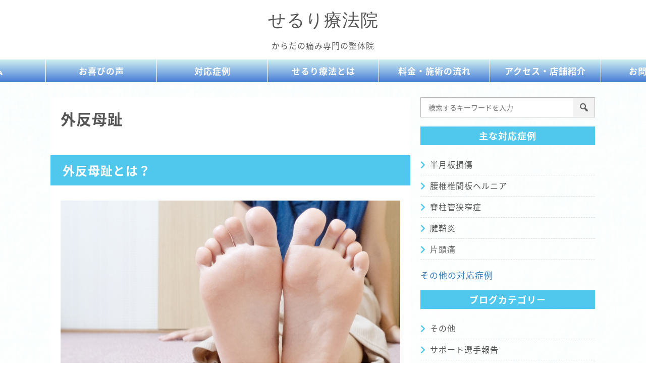

--- FILE ---
content_type: text/html; charset=UTF-8
request_url: https://cellre.jp/trouble/gaihanboshi/
body_size: 9112
content:
<!DOCTYPE html>
<html itemscope="" itemtype="https://schema.org/WebPage" lang="ja">
<head prefix="og: http://ogp.me/ns# fb: http://ogp.me/ns/fb# article: http://ogp.me/ns/article#">
<meta charset="UTF-8">
<meta name="viewport" content="width=device-width, initial-scale=1">
<meta name="format-detection" content="telephone=no">
<title>外反母趾 ｜ 【公式】せるり療法院-痛み専門の整体院-横浜市西区</title>
<meta name="robots" content="index, follow">
<meta name="keywords" content="" />
<meta name="description" content="">
<meta property="og:type" content="article">
<meta property="og:locale" content="ja_JP">
<meta property="og:url" content="https://cellre.jp/trouble/gaihanboshi/">
<meta property="og:title" content="外反母趾 ｜ 【公式】せるり療法院-痛み専門の整体院-横浜市西区">
<meta property="og:description" content="">
<meta property="og:site_name" content="【公式】せるり療法院-痛み専門の整体院-横浜市西区">
<meta property="og:image" content="https://cellre.jp/wp-content/uploads/gaihan2.jpg">
<meta name="twitter:card" content="summary_large_image">
<meta name="twitter:site" content="@">
<link rel="canonical" href="https://cellre.jp/trouble/gaihanboshi/" />
<script async src="https://www.googletagmanager.com/gtag/js?id=G-WXB4J4NHC2"></script>
<script>
	window.dataLayer = window.dataLayer || [];
	function gtag(){dataLayer.push(arguments);}
	gtag('js', new Date());

	gtag('config', 'G-WXB4J4NHC2');
</script>

<!-- Google Tag Manager for WordPress by gtm4wp.com -->
<script data-cfasync="false" data-pagespeed-no-defer>
	var gtm4wp_datalayer_name = "dataLayer";
	var dataLayer = dataLayer || [];
</script>
<!-- End Google Tag Manager for WordPress by gtm4wp.com --><link rel='stylesheet' id='wp-block-library-css'  href='https://cellre.jp/wp-includes/css/dist/block-library/style.min.css?fver=20201222111126' type='text/css' media='all' />
<link rel='stylesheet' id='contact-form-7-css'  href='https://cellre.jp/wp-content/plugins/contact-form-7/includes/css/styles.css?fver=20201222105334' type='text/css' media='all' />
<link rel='stylesheet' id='parent-style-css'  href='https://cellre.jp/wp-content/themes/healer/style.css?fver=20210730124516' type='text/css' media='all' />
<link rel='stylesheet' id='child-style-css'  href='https://cellre.jp/wp-content/themes/healerchild/style.css?fver=20210730062342' type='text/css' media='all' />
<link rel='stylesheet' id='lity-style-css'  href='https://cellre.jp/wp-content/themes/healer/js/lity/lity.min.css?fver=20210730124516' type='text/css' media='all' />
<link rel='stylesheet' id='bootstrap-style-css'  href='https://cellre.jp/wp-content/themes/healer/js/bootstrap/css/bootstrap.min.css?fver=20210730124516' type='text/css' media='all' />
<link rel='stylesheet' id='flexslider-style-css'  href='https://cellre.jp/wp-content/themes/healer/js/flexslider/flexslider.css?fver=20210730124516' type='text/css' media='all' />
<link rel='stylesheet' id='icomoon-style-css'  href='https://cellre.jp/wp-content/themes/healer/css/icomoon/style.css?fver=20210730124516' type='text/css' media='all' />
<link rel='stylesheet' id='megamenu-style-css'  href='https://cellre.jp/wp-content/themes/healer/js/megamenu/megamenu.css?fver=20210730124516' type='text/css' media='all' />
<link rel='stylesheet' id='fontawesome-style-css'  href='//use.fontawesome.com/releases/v5.5.0/css/all.css' type='text/css' media='' />
<link rel='stylesheet' id='fontawesome-animation-style-css'  href='//cdnjs.cloudflare.com/ajax/libs/font-awesome-animation/0.2.1/font-awesome-animation.min.css' type='text/css' media='' />
<link rel='stylesheet' id='notosansjapanese-style-css'  href='//fonts.googleapis.com/earlyaccess/notosansjapanese.css' type='text/css' media='' />
<link rel='stylesheet' id='PT+Serif-style-css'  href='//fonts.googleapis.com/css?family=PT+Serif' type='text/css' media='' />
<link rel='stylesheet' id='drawer-style-css'  href='//cdnjs.cloudflare.com/ajax/libs/drawer/3.2.2/css/drawer.min.css' type='text/css' media='' />
<link rel='stylesheet' id='style-css'  href='https://cellre.jp/wp-content/themes/healer/style.css?fver=20210730124516' type='text/css' media='all' />
<link rel='stylesheet' id='baguetteBox-style-css'  href='https://cellre.jp/wp-content/themes/healer/js/baguetteBox/baguetteBox.min.css?fver=20210730124516' type='text/css' media='all' />
<link rel='stylesheet' id='dashicons-css'  href='https://cellre.jp/wp-includes/css/dashicons.min.css?fver=20201222111126' type='text/css' media='all' />
<link rel='https://api.w.org/' href='https://cellre.jp/wp-json/' />
<link rel='prev' title='痛風' href='https://cellre.jp/trouble/tsufu/' />
<link rel='next' title='喘息' href='https://cellre.jp/trouble/zensoku/' />
<link rel="alternate" type="application/json+oembed" href="https://cellre.jp/wp-json/oembed/1.0/embed?url=https%3A%2F%2Fcellre.jp%2Ftrouble%2Fgaihanboshi%2F" />
<link rel="alternate" type="text/xml+oembed" href="https://cellre.jp/wp-json/oembed/1.0/embed?url=https%3A%2F%2Fcellre.jp%2Ftrouble%2Fgaihanboshi%2F&#038;format=xml" />

<!-- Google Tag Manager for WordPress by gtm4wp.com -->
<!-- GTM Container placement set to automatic -->
<script data-cfasync="false" data-pagespeed-no-defer type="text/javascript">
	var dataLayer_content = {"pagePostType":"trouble","pagePostType2":"single-trouble","pagePostAuthor":"cellre-owner"};
	dataLayer.push( dataLayer_content );
</script>
<script data-cfasync="false" data-pagespeed-no-defer type="text/javascript">
(function(w,d,s,l,i){w[l]=w[l]||[];w[l].push({'gtm.start':
new Date().getTime(),event:'gtm.js'});var f=d.getElementsByTagName(s)[0],
j=d.createElement(s),dl=l!='dataLayer'?'&l='+l:'';j.async=true;j.src=
'//www.googletagmanager.com/gtm.js?id='+i+dl;f.parentNode.insertBefore(j,f);
})(window,document,'script','dataLayer','GTM-5PT8ZCL');
</script>
<!-- End Google Tag Manager for WordPress by gtm4wp.com --><style type="text/css">
#header-fixedmenu ul li a {
	background: linear-gradient(to bottom, #b7e7ff, #28a9ff);
}
#mainmenu, #mainmenu ul li, .prev-btn, .next-btn {
	background: linear-gradient(to bottom, #ceefef, #477cd8);
}
#mainmenu ul li ul {
	background: #dceff7;
}
#footer, #footer-fixed, #footer-fixedmenu {
	background: #b9c0cc;
}
.list-contents h1 a:hover, #sidebar .sidebar-widget li a::before, #search-list li.cat-item a::before {
	color: #50c8ed;
}
#post-contents h2, .free h2, #sidebar h2.midashi, #sidebar .sidebar-widget .count, .category-title, .faq dt, .list-contents .post-cate a, .popular-posts-list::before, input#submit, .wpcf7 input[type="submit"] {
	background: #50c8ed;
}
#post-contents h3::after, .free h3::after {
	border-bottom: 3px solid #50c8ed;
}
#post-contents h4, .free h4 {
	border-bottom: 1px dashed #50c8ed;
}
.top-widget-wrap .midashi {
	border-bottom: 2px solid #50c8ed;
}
h2.midashi, span.count, .pageTop a:hover {
	background: #50c8ed;
}
.pagination-area .pagination span.current, .pagination-area .pagination a:hover, .comments-pagination span.current, .comments-pagination a:hover {
	background: #8fe0e0;
}
.pagination-area .pagination a, .pagination-area .pagination a:active, .comments-pagination a, .comments-pagination a:active {
	color: #8fe0e0;
	border: 1px solid #8fe0e0;
}
.button-box .button {
	background: #65a9f7;
}
.button-box .button:hover {
	color: #65a9f7;
	border: 1px solid #65a9f7;
}
a.btn-detail {
	background: ;
}
.reservation-box .phone {
	background: ;
}
.reservation-box .phone:hover {
	color: ;
	border: 1px solid ;
}
.reservation-box .net {
	background: ;
}
.reservation-box .net:hover {
	color: ;
	border: 1px solid ;
}
.checkMark::before {
	color: ;
}
.free ul li::before, .article-area ul li::before {
	color: ;
}
.free ol li::before, .article-area ol li::before {
	background: ;
}
</style>
<style type="text/css" id="custom-background-css">
body.custom-background { background-image: url("https://cellre.jp/wp-content/uploads/backim80-scaled.jpg"); background-position: left top; background-size: auto; background-repeat: repeat; background-attachment: scroll; }
</style>
	<link rel="icon" href="https://cellre.jp/wp-content/uploads/cropped-cellre_logo_favi1-32x32.png" sizes="32x32" />
<link rel="icon" href="https://cellre.jp/wp-content/uploads/cropped-cellre_logo_favi1-192x192.png" sizes="192x192" />
<link rel="apple-touch-icon" href="https://cellre.jp/wp-content/uploads/cropped-cellre_logo_favi1-180x180.png" />
<meta name="msapplication-TileImage" content="https://cellre.jp/wp-content/uploads/cropped-cellre_logo_favi1-270x270.png" />
		<style type="text/css" id="wp-custom-css">
			.grecaptcha-badge { visibility: hidden; }

.youtube {
  position: relative;
  width: 100%;
  padding-top: 56.25%;
}
.youtube iframe {
  position: absolute;
  top: 0;
  right: 0;
  width: 100%;
  height: 100%;
}

/* パソコンで見たときは"pc"のclassがついた画像が表示される */
.pc { display: block !important; }
.sp { display: none !important; }
 
/* スマートフォンで見たときは"sp"のclassがついた画像が表示される */
@media only screen and (max-width: 750px) {
.pc { display: none !important; }
.sp { display: block !important; }
}
		</style>
		</head>
<body class="trouble-template-default single single-trouble postid-217 custom-background drawer drawer--right">

<!-- GTM Container placement set to automatic -->
<!-- Google Tag Manager (noscript) -->
				<noscript><iframe src="https://www.googletagmanager.com/ns.html?id=GTM-5PT8ZCL" height="0" width="0" style="display:none;visibility:hidden" aria-hidden="true"></iframe></noscript>
<!-- End Google Tag Manager (noscript) --><div class="wrap">
<header id="header" itemscope="itemscope" itemtype="http://schema.org/WPHeader">
	<div class="row">
	<div class="col-lg-12 col-md-12 col-sm-12 col-xs-12">
		<div id="sitename" itemscope itemtype="http://schema.org/Organization">
						<a href="https://cellre.jp">せるり療法院</a>
					</div>
				<div id="descr">からだの痛み専門の整体院</div>
	</div>
</div><div class="row">
	<div class="col-lg-12">
		<nav id="mainmenu" class="menu-container" itemtype="http://schema.org/SiteNavigationElement">
			<div class="menu">
				<ul><li class="menu-item menu-item-type-custom menu-item-object-custom menu-item-home menu-item-176"><a href="https://cellre.jp/">ホーム</a></li>
<li class="menu-item menu-item-type-custom menu-item-object-custom menu-item-1983"><a href="https://cellre.jp/voice/">お喜びの声</a></li>
<li class="menu-item menu-item-type-post_type menu-item-object-page menu-item-2528"><a href="https://cellre.jp/taioushourei/">対応症例</a></li>
<li class="menu-item menu-item-type-post_type menu-item-object-page menu-item-2225"><a href="https://cellre.jp/cellrehow/">せるり療法とは</a></li>
<li class="menu-item menu-item-type-post_type menu-item-object-page menu-item-48"><a href="https://cellre.jp/ryokin/">料金・施術の流れ</a></li>
<li class="menu-item menu-item-type-post_type menu-item-object-page menu-item-652"><a href="https://cellre.jp/access/">アクセス・店舗紹介</a></li>
<li class="menu-item menu-item-type-post_type menu-item-object-page menu-item-175"><a href="https://cellre.jp/contact/">お問い合わせ</a></li>
</ul>			</div>
		</nav>
	</div>
</div>
 
</header><div class="row bg-white">
	<div id="contents-wrap">
		<div class="col-lg-8 col-md-8 col-sm-8 col-xs-12"> 
			<main id="post-contents">
												<article class="post-217" class="post-217 trouble type-trouble status-publish has-post-thumbnail hentry trouble-category-kl first odd last">
					<header>
						<h1 class="entry-title">外反母趾</h1>
						
																	</header>
					<div class="article-area clearfix">
						
<h2>外反母趾とは？</h2>

<img src="https://cellre.jp/wp-content/uploads/gaihan2-1024x682.jpg" alt="" width="1024" height="682" itemprop="image" />
痛くて靴を履けない･･･
親指が痛くて歩けない･･･

<h2>一般病理学による「外反母趾」とは･･･</h2>




足の親指の先が外側に向き、付け根が内側に「くの字型」に曲がっているものとされています。





治療法は一般に装具をつけて矯正し、変形が大きい場合は手術を行う方法を取られています。




<div style="height: 59px;" aria-hidden="true" class="wp-block-spacer"></div>



<h2>せるり療法において「外反母趾」とは･･･</h2>




外反母趾は足先の筋肉の疲労によって、足の親指の付け根等に異常な緊張が起こり、痛みが出ると考えています。





この異常な緊張を取り、足の正常なアーチを作ることで外反母趾は回復します。





当院では、施術を受けに来られた方に自宅で行える自己療法を教えていますので、その方法と施術を合わせて行っていただければ、早期回復が可能です。





※様々な体質・実践環境の方が存在するため、効果には個人差がございます。



					</div>
					<footer>
						<div id="article-bottom-widget">			<div class="textwidget"><div class="center">
<h2><a href="https://cellre.jp/contact/">《お問い合わせ》</a></h2>
</div>
</div>
		</div><section class="row">
	<div class="access">
		<div class="col-lg-12">
						<h2 style="margin:30px -15px 20px;">アクセス・営業日時</h2>
						<div class="row">
				<div class="col-lg-12 col-md-12 col-sm-12 col-xs-12">
					<div>
						<div class="info">
							<p class="address" style="margin:0;font-size:20px"><i class="fas fa-home"></i> 神奈川県横浜市西区中央1-33-12銀河ビル5F</p>
							<p class="tel alignright" style="margin:0 0 15px;font-size:20px"><i class="fas fa-phone"></i> TEL:045-314-8322</p>
						</div>
						<table class="time" style="margin-bottom: 30px">
							<tr class="title">
								<th colspan="2">営業時間</th>
							</tr>
							<tr>
								<th>月</th>
								<td>10時～13時　／　16時15分～19時30分</td>
							</tr>
							<tr>
								<th>火</th>
								<td>10時～13時　／　16時15分～19時30分</td>
							</tr>
							<tr>
								<th>水</th>
								<td>定休日</td>
							</tr>
							<tr>
								<th>木</th>
								<td>10時～13時　／　16時15分～19時30分</td>
							</tr>
							<tr>
								<th>金</th>
								<td>10時～13時　／　16時15分～19時30分</td>
							</tr>
							<tr>
								<th>土</th>
								<td>10時～13時　／　16時15分～19時30分</td>
							</tr>
							<tr class="last">
								<th>日</th>
								<td>10時～13時</td>
							</tr>
						</table>
					</div>
				</div>
				<div class="col-lg-12 col-md-12 col-sm-12 col-xs-12">
					<div class="iframe-responsive" style="margin-top: 0;"><iframe src="https://www.google.com/maps/embed?pb=!1m18!1m12!1m3!1d1932.4145102683608!2d139.61710736730592!3d35.4567534232703!2m3!1f0!2f0!3f0!3m2!1i1024!2i768!4f13.1!3m3!1m2!1s0x60185c721fdbf957%3A0x502c8a80daf8a6a5!2z44CSMjIwLTAwNTEg56We5aWI5bed55yM5qiq5rWc5biC6KW_5Yy65Lit5aSu77yR5LiB55uu77yT77yT4oiS77yR77yS!5e0!3m2!1sja!2sjp!4v1589087494966!5m2!1sja!2sjp" width="600" height="450" frameborder="0" style="border:0;" allowfullscreen="" aria-hidden="false" tabindex="0"></iframe></div>
					<div class="reservation-box clearfix" style="margin-bottom: -20px">
						<a class="pcnone" href="tel:0453148322"><div class="button phone">電話をかける</div></a>
												<a href="https://lin.ee/jAuwnkZ"><div class="button net">ネット予約</div></a>
											</div>
				</div>
			</div>
		</div>
	</div>
</section>
						<div class="post-author vcard author"><span class="fn"><a href="https://cellre.jp/author/cellre-owner/">cellre-owner</a></span></div>
						<div class="post-info" style="margin :30px">
							<data class="published">2012年12月1日</data>
														<br class="br-sp">
							<span class="post-cate"><a href="https://cellre.jp/trouble-category/kl/" rel="tag">膝・脚</a></span>
													</div>
					</footer>
				</article>
				<div id="article-bottom">
															
										<div id="prev-next" class="clearfix"> 
		<a href="https://cellre.jp/trouble/tsufu/" title="痛風" id="prev" class="clearfix" style="border-bottom: 1px dashed #ddd;">
			<img itemprop="image" width="150" height="80" src="https://cellre.jp/wp-content/uploads/tsuhuu-150x80.jpg" class="attachment-thumb150 size-thumb150 wp-post-image" alt="" srcset="https://cellre.jp/wp-content/uploads/tsuhuu-150x80.jpg 150w, https://cellre.jp/wp-content/uploads/tsuhuu-910x480.jpg 910w, https://cellre.jp/wp-content/uploads/tsuhuu-340x180.jpg 340w" sizes="(max-width: 150px) 100vw, 150px" />
			<p>痛風</p></a><a href="https://cellre.jp/trouble/zensoku/" title="喘息" id="next" class="clearfix"> 
			<img itemprop="image" width="150" height="80" src="https://cellre.jp/wp-content/uploads/zensoku-150x80.jpg" class="attachment-thumb150 size-thumb150 wp-post-image" alt="" srcset="https://cellre.jp/wp-content/uploads/zensoku-150x80.jpg 150w, https://cellre.jp/wp-content/uploads/zensoku-910x480.jpg 910w, https://cellre.jp/wp-content/uploads/zensoku-340x180.jpg 340w" sizes="(max-width: 150px) 100vw, 150px" />
			<p>喘息</p></a>	</div>
					<aside id="related-entries">
	<h3>関連記事</h3>
				<div class="related-entry clearfix">
		<div class="related-entry-thumb">
						<a href="https://cellre.jp/blog-junior-olympic20161031/"><img itemprop="image" width="150" height="80" src="https://cellre.jp/wp-content/uploads/028cbf76881e501c4b1a08ec94e05e6f-150x80.jpg" class="img-responsive wp-post-image" alt="" /></a>
					</div>
		<div class="related-entry-content">
			<h4><a href="https://cellre.jp/blog-junior-olympic20161031/">ジュニアオリンピック in 日産スタジアム</a></h4>
		</div>
	</div>
		<div class="related-entry clearfix">
		<div class="related-entry-thumb">
						<a href="https://cellre.jp/blog-kata1213/"><img itemprop="image" width="150" height="80" src="https://cellre.jp/wp-content/uploads/1737428_m-1-150x80.jpg" class="img-responsive wp-post-image" alt="" srcset="https://cellre.jp/wp-content/uploads/1737428_m-1-150x80.jpg 150w, https://cellre.jp/wp-content/uploads/1737428_m-1-910x480.jpg 910w, https://cellre.jp/wp-content/uploads/1737428_m-1-340x180.jpg 340w" sizes="(max-width: 150px) 100vw, 150px" /></a>
					</div>
		<div class="related-entry-content">
			<h4><a href="https://cellre.jp/blog-kata1213/">四十肩の女性がご来院されました。</a></h4>
		</div>
	</div>
		<div class="related-entry clearfix">
		<div class="related-entry-thumb">
						<a href="https://cellre.jp/blog-mame1220/"><img itemprop="image" width="150" height="80" src="https://cellre.jp/wp-content/uploads/869813_m-150x80.jpg" class="img-responsive wp-post-image" alt="" srcset="https://cellre.jp/wp-content/uploads/869813_m-150x80.jpg 150w, https://cellre.jp/wp-content/uploads/869813_m-910x480.jpg 910w, https://cellre.jp/wp-content/uploads/869813_m-340x180.jpg 340w" sizes="(max-width: 150px) 100vw, 150px" /></a>
					</div>
		<div class="related-entry-content">
			<h4><a href="https://cellre.jp/blog-mame1220/">低気圧と痛みについて</a></h4>
		</div>
	</div>
		<div class="related-entry clearfix">
		<div class="related-entry-thumb">
						<a href="https://cellre.jp/blog-kokansetsu0123/"><img itemprop="image" width="150" height="80" src="https://cellre.jp/wp-content/uploads/kokansetsu-150x80.jpg" class="img-responsive wp-post-image" alt="" srcset="https://cellre.jp/wp-content/uploads/kokansetsu-150x80.jpg 150w, https://cellre.jp/wp-content/uploads/kokansetsu-910x480.jpg 910w, https://cellre.jp/wp-content/uploads/kokansetsu-340x180.jpg 340w" sizes="(max-width: 150px) 100vw, 150px" /></a>
					</div>
		<div class="related-entry-content">
			<h4><a href="https://cellre.jp/blog-kokansetsu0123/">神奈川県小田原市/股関節症の女性がせるり療法院へ</a></h4>
		</div>
	</div>
		<div class="related-entry clearfix">
		<div class="related-entry-thumb">
						<a href="https://cellre.jp/blog-hangetsu0403/"><img itemprop="image" width="150" height="80" src="https://cellre.jp/wp-content/uploads/1230216_m-150x80.jpg" class="img-responsive wp-post-image" alt="" srcset="https://cellre.jp/wp-content/uploads/1230216_m-150x80.jpg 150w, https://cellre.jp/wp-content/uploads/1230216_m-910x480.jpg 910w, https://cellre.jp/wp-content/uploads/1230216_m-340x180.jpg 340w" sizes="(max-width: 150px) 100vw, 150px" /></a>
					</div>
		<div class="related-entry-content">
			<h4><a href="https://cellre.jp/blog-hangetsu0403/">膝の痛みは、意外な場所が原因の時があります</a></h4>
		</div>
	</div>
		</aside>					<div id="comments">
		
		
	</div>									</div>
			</main>
		</div>
		<div class="col-lg-4 col-md-4 col-sm-4 col-xs-12"> 
			<aside id="sidebar" role="complementary" itemscope="itemscope" itemtype="http://schema.org/WPSideBar">
	<section class="sidebar-widget">
		<div><div id="search">
	<form method="get" class="searchform" action="https://cellre.jp/">
		<input type="text" placeholder="検索するキーワードを入力" name="s" class="searchfield" value="" />
		<input type="submit" value="&#xf179;" alt="検索" title="検索" class="searchsubmit">
	</form>
</div>
</div><div><h2 class="midashi">主な対応症例</h2>			<div class="textwidget"><ul>
<li><a href="https://cellre.jp/trouble/hangetsu/">半月板損傷</a></li>
<li><a href="https://cellre.jp/trouble/koshi-hernia/">腰椎椎間板ヘルニア</a></li>
<li><a href="https://cellre.jp/trouble/kyosaku/">脊柱管狭窄症</a></li>
<li><a href="https://cellre.jp/trouble/kensho/">腱鞘炎</a></li>
<li><a href="https://cellre.jp/trouble/henzutsu/">片頭痛</a></li>
</ul>
<p><a href="https://cellre.jp/trouble/">その他の対応症例</a></p>
</div>
		</div><div><h2 class="midashi">ブログカテゴリー</h2>		<ul>
				<li class="cat-item cat-item-1"><a href="https://cellre.jp/category/other/">その他</a>
</li>
	<li class="cat-item cat-item-85"><a href="https://cellre.jp/category/support/">サポート選手報告</a>
</li>
	<li class="cat-item cat-item-67"><a href="https://cellre.jp/category/seminar/">セミナー・ワークショップ</a>
</li>
	<li class="cat-item cat-item-86"><a href="https://cellre.jp/category/volunteer/">ボランティア</a>
</li>
	<li class="cat-item cat-item-68"><a href="https://cellre.jp/category/upper-limb/">上肢（腕から先）</a>
<ul class='children'>
	<li class="cat-item cat-item-106"><a href="https://cellre.jp/category/upper-limb/%e6%89%8b%e3%81%ae%e7%97%ba%e3%82%8c/">手の痺れ</a>
</li>
	<li class="cat-item cat-item-69"><a href="https://cellre.jp/category/upper-limb/elbow/">肘痛</a>
</li>
	<li class="cat-item cat-item-70"><a href="https://cellre.jp/category/upper-limb/tendinitis/">腱鞘炎</a>
</li>
</ul>
</li>
	<li class="cat-item cat-item-71"><a href="https://cellre.jp/category/leg/">下肢（大腿から先）</a>
<ul class='children'>
	<li class="cat-item cat-item-100"><a href="https://cellre.jp/category/leg/%e5%9d%90%e9%aa%a8%e7%a5%9e%e7%b5%8c%e7%97%9b/">坐骨神経痛</a>
</li>
	<li class="cat-item cat-item-73"><a href="https://cellre.jp/category/leg/sprain/">捻挫</a>
</li>
	<li class="cat-item cat-item-72"><a href="https://cellre.jp/category/leg/meat/">肉離れ</a>
</li>
	<li class="cat-item cat-item-87"><a href="https://cellre.jp/category/leg/knee/">膝痛</a>
	<ul class='children'>
	<li class="cat-item cat-item-91"><a href="https://cellre.jp/category/leg/knee/osug/">オスグッド</a>
</li>
	<li class="cat-item cat-item-92"><a href="https://cellre.jp/category/leg/knee/meniscus/">半月板損傷</a>
</li>
	<li class="cat-item cat-item-89"><a href="https://cellre.jp/category/leg/knee/osteoarthritis-knee/">変形性膝関節症</a>
</li>
	<li class="cat-item cat-item-90"><a href="https://cellre.jp/category/leg/knee/knee-fluid/">膝の水</a>
</li>
	</ul>
</li>
	<li class="cat-item cat-item-107"><a href="https://cellre.jp/category/leg/%e8%b6%b3%e3%81%ae%e7%97%ba%e3%82%8c/">足の痺れ</a>
</li>
	<li class="cat-item cat-item-93"><a href="https://cellre.jp/category/leg/plantar-fasciitis/">足底筋膜炎</a>
</li>
</ul>
</li>
	<li class="cat-item cat-item-74"><a href="https://cellre.jp/category/health-knowledge/">健康まめ知識</a>
</li>
	<li class="cat-item cat-item-75"><a href="https://cellre.jp/category/internal-organs-other/">内臓／その他</a>
<ul class='children'>
	<li class="cat-item cat-item-76"><a href="https://cellre.jp/category/internal-organs-other/coldness/">冷え性</a>
</li>
	<li class="cat-item cat-item-77"><a href="https://cellre.jp/category/internal-organs-other/menstrual-pain/">生理痛／生理不順</a>
</li>
	<li class="cat-item cat-item-78"><a href="https://cellre.jp/category/internal-organs-other/purpura/">紫斑病</a>
</li>
</ul>
</li>
	<li class="cat-item cat-item-80"><a href="https://cellre.jp/category/back-hip-joint/">背中／腰／股関節</a>
<ul class='children'>
	<li class="cat-item cat-item-102"><a href="https://cellre.jp/category/back-hip-joint/%e3%81%8e%e3%81%a3%e3%81%8f%e3%82%8a%e8%85%b0/">ぎっくり腰</a>
</li>
	<li class="cat-item cat-item-81"><a href="https://cellre.jp/category/back-hip-joint/femoral-head-necrosis/">大腿骨頭壊死症</a>
</li>
	<li class="cat-item cat-item-104"><a href="https://cellre.jp/category/back-hip-joint/%e6%89%93%e6%92%b2/">打撲</a>
</li>
	<li class="cat-item cat-item-82"><a href="https://cellre.jp/category/back-hip-joint/hip-joint/">股関節症</a>
</li>
	<li class="cat-item cat-item-83"><a href="https://cellre.jp/category/back-hip-joint/back-pain/">背中痛</a>
</li>
	<li class="cat-item cat-item-111"><a href="https://cellre.jp/category/back-hip-joint/%e8%84%8a%e6%9f%b1%e7%ae%a1%e7%8b%ad%e7%aa%84%e7%97%87/">脊柱管狭窄症</a>
</li>
	<li class="cat-item cat-item-103"><a href="https://cellre.jp/category/back-hip-joint/%e8%85%b0%e6%a4%8e%e6%a4%8e%e9%96%93%e6%9d%bf%e3%83%98%e3%83%ab%e3%83%8b%e3%82%a2/">腰椎椎間板ヘルニア</a>
</li>
	<li class="cat-item cat-item-84"><a href="https://cellre.jp/category/back-hip-joint/low-back-pain/">腰痛</a>
</li>
</ul>
</li>
	<li class="cat-item cat-item-94"><a href="https://cellre.jp/category/head-shoulder/">頭／首／肩</a>
<ul class='children'>
	<li class="cat-item cat-item-95"><a href="https://cellre.jp/category/head-shoulder/fifty-shoulders/">五十肩</a>
</li>
	<li class="cat-item cat-item-101"><a href="https://cellre.jp/category/head-shoulder/%e7%89%87%e9%a0%ad%e7%97%9b/">片頭痛</a>
</li>
	<li class="cat-item cat-item-96"><a href="https://cellre.jp/category/head-shoulder/stiff-shoulder/">肩こり</a>
</li>
	<li class="cat-item cat-item-98"><a href="https://cellre.jp/category/head-shoulder/headache/">頭痛</a>
</li>
	<li class="cat-item cat-item-105"><a href="https://cellre.jp/category/head-shoulder/%e9%a0%b8%e6%a4%8e%e3%83%98%e3%83%ab%e3%83%8b%e3%82%a2/">頸椎ヘルニア</a>
</li>
	<li class="cat-item cat-item-97"><a href="https://cellre.jp/category/head-shoulder/neck/">首痛</a>
</li>
</ul>
</li>
		</ul>
			</div>	</section>
</aside>		</div>
	</div>
</div>
</div>
</div>
</div>
<footer id="footer-fixed" role="contentinfo" itemscope="itemscope" itemtype="http://schema.org/WPFooter">
	<div class="footer-inner clearfix">
		<ul><li class="menu-item menu-item-type-custom menu-item-object-custom menu-item-1982"><a href="https://cellre.jp/news/">お知らせ</a></li>
<li class="menu-item menu-item-type-custom menu-item-object-custom menu-item-1993"><a href="https://cellre.jp/voice/">お客様の声</a></li>
<li class="menu-item menu-item-type-post_type menu-item-object-page menu-item-825"><a href="https://cellre.jp/taioushourei/">対応症例</a></li>
<li class="menu-item menu-item-type-post_type menu-item-object-page menu-item-1985"><a href="https://cellre.jp/cellrehow/">せるり療法とは</a></li>
<li class="menu-item menu-item-type-post_type menu-item-object-page menu-item-1991"><a href="https://cellre.jp/ryokin/">料金・施術の流れ</a></li>
<li class="menu-item menu-item-type-post_type menu-item-object-page menu-item-1992"><a href="https://cellre.jp/access/">アクセス・店舗紹介</a></li>
<li class="menu-item menu-item-type-post_type menu-item-object-page menu-item-827"><a href="https://cellre.jp/contact/">お問い合わせ</a></li>
<li class="menu-item menu-item-type-custom menu-item-object-custom menu-item-2602"><a href="https://cellre.jp/privacy-policy/">プライバシーポリシー</a></li>
</ul>	</div>
	<div id="copyright">
		&copy; 2012  <a href="https://cellre.jp">せるり療法院</a>	</div>
</footer>
<p class="pageTop"><a href="#page"></a></p>
<script type='text/javascript' src='https://cellre.jp/wp-includes/js/jquery/jquery.js?fver=20201222111127' async'></script>
<script type='text/javascript' src='https://cellre.jp/wp-includes/js/jquery/jquery-migrate.min.js?fver=20201222111127' async'></script>
<script type='text/javascript'>
/* <![CDATA[ */
var wpcf7 = {"apiSettings":{"root":"https:\/\/cellre.jp\/wp-json\/contact-form-7\/v1","namespace":"contact-form-7\/v1"}};
/* ]]> */
</script>
<script type='text/javascript' src='https://cellre.jp/wp-content/plugins/contact-form-7/includes/js/scripts.js?fver=20201222105334' async'></script>
<script type='text/javascript' src='https://www.google.com/recaptcha/api.js?render=6LeDGuEZAAAAAN84UjDzBHqKu7E_Of4AN6KcS10I' async'></script>
<script type='text/javascript'>
/* <![CDATA[ */
var wpcf7_recaptcha = {"sitekey":"6LeDGuEZAAAAAN84UjDzBHqKu7E_Of4AN6KcS10I","actions":{"homepage":"homepage","contactform":"contactform"}};
/* ]]> */
</script>
<script type='text/javascript' src='https://cellre.jp/wp-content/plugins/contact-form-7/modules/recaptcha/script.js?fver=20201222105334' async'></script>
<script type='text/javascript' src='https://cellre.jp/wp-content/themes/healer/js/baguetteBox/baguetteBox.min.js?fver=20210730124516' async'></script>
<script type='text/javascript'>

	window.onload = function() {
	baguetteBox.run('.article-area');
	};
	
</script>
<script type='text/javascript' src='https://cellre.jp/wp-includes/js/wp-embed.min.js?fver=20191025031708' async'></script>
<script type='text/javascript' src='//cdnjs.cloudflare.com/ajax/libs/iScroll/5.2.0/iscroll.min.js' async'></script>
<script type='text/javascript' src='//cdnjs.cloudflare.com/ajax/libs/drawer/3.2.2/js/drawer.min.js' async'></script>
<script type='text/javascript' src='https://cellre.jp/wp-content/themes/healer/js/clickwhole/clickwhole.js?fver=20210730124516' async'></script>
<script type='text/javascript' src='https://cellre.jp/wp-content/themes/healer/js/pagetop/pagetop.js?fver=20210730124516' async'></script>
<script type='text/javascript' src='https://cellre.jp/wp-content/themes/healer/js/flexslider/flexslider.js?fver=20210730124516' async'></script>
<script type='text/javascript' src='https://cellre.jp/wp-content/themes/healer/js/toc/toc.js?fver=20210730124516' async'></script>
<script type='text/javascript' src='https://cellre.jp/wp-content/themes/healer/js/scrollsidebar/scrollsidebar.js?fver=20210730124516' async'></script>
<script type='text/javascript' src='https://cellre.jp/wp-content/themes/healer/js/bootstrap/js/bootstrap.min.js?fver=20210730124516' async'></script>
<script type='text/javascript' src='https://cellre.jp/wp-content/themes/healer/js/scrollfade/scrollfade.js?fver=20210730124516' async'></script>
<script type='text/javascript' src='https://cellre.jp/wp-content/themes/healer/js/smoothscroll/smoothscroll.js?fver=20210730124516' async'></script>
<script type='text/javascript' src='https://cellre.jp/wp-content/themes/healer/js/megamenu/megamenu.js?fver=20210730124516' async'></script>
<script type='text/javascript' src='https://cellre.jp/wp-content/themes/healer/js/lity/lity.min.js?fver=20210730124516' async'></script>
<script>
jQuery(function() {
	jQuery('.drawer').drawer();
});
</script>
<script>
jQuery(window).load(function() {
	jQuery('.flexslider').flexslider();
});
</script>
<div id="fb-root"></div>
<script>(function(d, s, id) {
		var js, fjs = d.getElementsByTagName(s)[0];
		if (d.getElementById(id)) return;
		js = d.createElement(s); js.id = id;
		js.src = "//connect.facebook.net/ja_JP/sdk.js#xfbml=1&version=v2.6";
		fjs.parentNode.insertBefore(js, fjs);
}(document, 'script', 'facebook-jssdk'));</script><script type="application/ld+json">
{
		"@context": "http://schema.org",
		"@type": "BreadcrumbList",
		"itemListElement":
		[
{"@type": "ListItem",
		"position": 1,
		"item":{
			"@id":"https://cellre.jp",
			"name":"Home"}},
{"@type": "ListItem",
				"position": 2,
				"item":{
					"@id":"https://cellre.jp/trouble/",
					"name":"症状別提案"}},
{"@type": "ListItem",
            "position": 3,
            "item":{
              "@id":"https://cellre.jp/trouble-category/kl/",
              "name":"膝・脚"}},
{"@type": "ListItem",
					"position": 4,
					"item":{
						"@id":"https://cellre.jp/trouble/gaihanboshi/",
						"name":"外反母趾"}}

]
}
</script>
</body>
</html>

--- FILE ---
content_type: text/html; charset=utf-8
request_url: https://www.google.com/recaptcha/api2/anchor?ar=1&k=6LeDGuEZAAAAAN84UjDzBHqKu7E_Of4AN6KcS10I&co=aHR0cHM6Ly9jZWxscmUuanA6NDQz&hl=en&v=PoyoqOPhxBO7pBk68S4YbpHZ&size=invisible&anchor-ms=20000&execute-ms=30000&cb=682rrlq4z7jd
body_size: 48903
content:
<!DOCTYPE HTML><html dir="ltr" lang="en"><head><meta http-equiv="Content-Type" content="text/html; charset=UTF-8">
<meta http-equiv="X-UA-Compatible" content="IE=edge">
<title>reCAPTCHA</title>
<style type="text/css">
/* cyrillic-ext */
@font-face {
  font-family: 'Roboto';
  font-style: normal;
  font-weight: 400;
  font-stretch: 100%;
  src: url(//fonts.gstatic.com/s/roboto/v48/KFO7CnqEu92Fr1ME7kSn66aGLdTylUAMa3GUBHMdazTgWw.woff2) format('woff2');
  unicode-range: U+0460-052F, U+1C80-1C8A, U+20B4, U+2DE0-2DFF, U+A640-A69F, U+FE2E-FE2F;
}
/* cyrillic */
@font-face {
  font-family: 'Roboto';
  font-style: normal;
  font-weight: 400;
  font-stretch: 100%;
  src: url(//fonts.gstatic.com/s/roboto/v48/KFO7CnqEu92Fr1ME7kSn66aGLdTylUAMa3iUBHMdazTgWw.woff2) format('woff2');
  unicode-range: U+0301, U+0400-045F, U+0490-0491, U+04B0-04B1, U+2116;
}
/* greek-ext */
@font-face {
  font-family: 'Roboto';
  font-style: normal;
  font-weight: 400;
  font-stretch: 100%;
  src: url(//fonts.gstatic.com/s/roboto/v48/KFO7CnqEu92Fr1ME7kSn66aGLdTylUAMa3CUBHMdazTgWw.woff2) format('woff2');
  unicode-range: U+1F00-1FFF;
}
/* greek */
@font-face {
  font-family: 'Roboto';
  font-style: normal;
  font-weight: 400;
  font-stretch: 100%;
  src: url(//fonts.gstatic.com/s/roboto/v48/KFO7CnqEu92Fr1ME7kSn66aGLdTylUAMa3-UBHMdazTgWw.woff2) format('woff2');
  unicode-range: U+0370-0377, U+037A-037F, U+0384-038A, U+038C, U+038E-03A1, U+03A3-03FF;
}
/* math */
@font-face {
  font-family: 'Roboto';
  font-style: normal;
  font-weight: 400;
  font-stretch: 100%;
  src: url(//fonts.gstatic.com/s/roboto/v48/KFO7CnqEu92Fr1ME7kSn66aGLdTylUAMawCUBHMdazTgWw.woff2) format('woff2');
  unicode-range: U+0302-0303, U+0305, U+0307-0308, U+0310, U+0312, U+0315, U+031A, U+0326-0327, U+032C, U+032F-0330, U+0332-0333, U+0338, U+033A, U+0346, U+034D, U+0391-03A1, U+03A3-03A9, U+03B1-03C9, U+03D1, U+03D5-03D6, U+03F0-03F1, U+03F4-03F5, U+2016-2017, U+2034-2038, U+203C, U+2040, U+2043, U+2047, U+2050, U+2057, U+205F, U+2070-2071, U+2074-208E, U+2090-209C, U+20D0-20DC, U+20E1, U+20E5-20EF, U+2100-2112, U+2114-2115, U+2117-2121, U+2123-214F, U+2190, U+2192, U+2194-21AE, U+21B0-21E5, U+21F1-21F2, U+21F4-2211, U+2213-2214, U+2216-22FF, U+2308-230B, U+2310, U+2319, U+231C-2321, U+2336-237A, U+237C, U+2395, U+239B-23B7, U+23D0, U+23DC-23E1, U+2474-2475, U+25AF, U+25B3, U+25B7, U+25BD, U+25C1, U+25CA, U+25CC, U+25FB, U+266D-266F, U+27C0-27FF, U+2900-2AFF, U+2B0E-2B11, U+2B30-2B4C, U+2BFE, U+3030, U+FF5B, U+FF5D, U+1D400-1D7FF, U+1EE00-1EEFF;
}
/* symbols */
@font-face {
  font-family: 'Roboto';
  font-style: normal;
  font-weight: 400;
  font-stretch: 100%;
  src: url(//fonts.gstatic.com/s/roboto/v48/KFO7CnqEu92Fr1ME7kSn66aGLdTylUAMaxKUBHMdazTgWw.woff2) format('woff2');
  unicode-range: U+0001-000C, U+000E-001F, U+007F-009F, U+20DD-20E0, U+20E2-20E4, U+2150-218F, U+2190, U+2192, U+2194-2199, U+21AF, U+21E6-21F0, U+21F3, U+2218-2219, U+2299, U+22C4-22C6, U+2300-243F, U+2440-244A, U+2460-24FF, U+25A0-27BF, U+2800-28FF, U+2921-2922, U+2981, U+29BF, U+29EB, U+2B00-2BFF, U+4DC0-4DFF, U+FFF9-FFFB, U+10140-1018E, U+10190-1019C, U+101A0, U+101D0-101FD, U+102E0-102FB, U+10E60-10E7E, U+1D2C0-1D2D3, U+1D2E0-1D37F, U+1F000-1F0FF, U+1F100-1F1AD, U+1F1E6-1F1FF, U+1F30D-1F30F, U+1F315, U+1F31C, U+1F31E, U+1F320-1F32C, U+1F336, U+1F378, U+1F37D, U+1F382, U+1F393-1F39F, U+1F3A7-1F3A8, U+1F3AC-1F3AF, U+1F3C2, U+1F3C4-1F3C6, U+1F3CA-1F3CE, U+1F3D4-1F3E0, U+1F3ED, U+1F3F1-1F3F3, U+1F3F5-1F3F7, U+1F408, U+1F415, U+1F41F, U+1F426, U+1F43F, U+1F441-1F442, U+1F444, U+1F446-1F449, U+1F44C-1F44E, U+1F453, U+1F46A, U+1F47D, U+1F4A3, U+1F4B0, U+1F4B3, U+1F4B9, U+1F4BB, U+1F4BF, U+1F4C8-1F4CB, U+1F4D6, U+1F4DA, U+1F4DF, U+1F4E3-1F4E6, U+1F4EA-1F4ED, U+1F4F7, U+1F4F9-1F4FB, U+1F4FD-1F4FE, U+1F503, U+1F507-1F50B, U+1F50D, U+1F512-1F513, U+1F53E-1F54A, U+1F54F-1F5FA, U+1F610, U+1F650-1F67F, U+1F687, U+1F68D, U+1F691, U+1F694, U+1F698, U+1F6AD, U+1F6B2, U+1F6B9-1F6BA, U+1F6BC, U+1F6C6-1F6CF, U+1F6D3-1F6D7, U+1F6E0-1F6EA, U+1F6F0-1F6F3, U+1F6F7-1F6FC, U+1F700-1F7FF, U+1F800-1F80B, U+1F810-1F847, U+1F850-1F859, U+1F860-1F887, U+1F890-1F8AD, U+1F8B0-1F8BB, U+1F8C0-1F8C1, U+1F900-1F90B, U+1F93B, U+1F946, U+1F984, U+1F996, U+1F9E9, U+1FA00-1FA6F, U+1FA70-1FA7C, U+1FA80-1FA89, U+1FA8F-1FAC6, U+1FACE-1FADC, U+1FADF-1FAE9, U+1FAF0-1FAF8, U+1FB00-1FBFF;
}
/* vietnamese */
@font-face {
  font-family: 'Roboto';
  font-style: normal;
  font-weight: 400;
  font-stretch: 100%;
  src: url(//fonts.gstatic.com/s/roboto/v48/KFO7CnqEu92Fr1ME7kSn66aGLdTylUAMa3OUBHMdazTgWw.woff2) format('woff2');
  unicode-range: U+0102-0103, U+0110-0111, U+0128-0129, U+0168-0169, U+01A0-01A1, U+01AF-01B0, U+0300-0301, U+0303-0304, U+0308-0309, U+0323, U+0329, U+1EA0-1EF9, U+20AB;
}
/* latin-ext */
@font-face {
  font-family: 'Roboto';
  font-style: normal;
  font-weight: 400;
  font-stretch: 100%;
  src: url(//fonts.gstatic.com/s/roboto/v48/KFO7CnqEu92Fr1ME7kSn66aGLdTylUAMa3KUBHMdazTgWw.woff2) format('woff2');
  unicode-range: U+0100-02BA, U+02BD-02C5, U+02C7-02CC, U+02CE-02D7, U+02DD-02FF, U+0304, U+0308, U+0329, U+1D00-1DBF, U+1E00-1E9F, U+1EF2-1EFF, U+2020, U+20A0-20AB, U+20AD-20C0, U+2113, U+2C60-2C7F, U+A720-A7FF;
}
/* latin */
@font-face {
  font-family: 'Roboto';
  font-style: normal;
  font-weight: 400;
  font-stretch: 100%;
  src: url(//fonts.gstatic.com/s/roboto/v48/KFO7CnqEu92Fr1ME7kSn66aGLdTylUAMa3yUBHMdazQ.woff2) format('woff2');
  unicode-range: U+0000-00FF, U+0131, U+0152-0153, U+02BB-02BC, U+02C6, U+02DA, U+02DC, U+0304, U+0308, U+0329, U+2000-206F, U+20AC, U+2122, U+2191, U+2193, U+2212, U+2215, U+FEFF, U+FFFD;
}
/* cyrillic-ext */
@font-face {
  font-family: 'Roboto';
  font-style: normal;
  font-weight: 500;
  font-stretch: 100%;
  src: url(//fonts.gstatic.com/s/roboto/v48/KFO7CnqEu92Fr1ME7kSn66aGLdTylUAMa3GUBHMdazTgWw.woff2) format('woff2');
  unicode-range: U+0460-052F, U+1C80-1C8A, U+20B4, U+2DE0-2DFF, U+A640-A69F, U+FE2E-FE2F;
}
/* cyrillic */
@font-face {
  font-family: 'Roboto';
  font-style: normal;
  font-weight: 500;
  font-stretch: 100%;
  src: url(//fonts.gstatic.com/s/roboto/v48/KFO7CnqEu92Fr1ME7kSn66aGLdTylUAMa3iUBHMdazTgWw.woff2) format('woff2');
  unicode-range: U+0301, U+0400-045F, U+0490-0491, U+04B0-04B1, U+2116;
}
/* greek-ext */
@font-face {
  font-family: 'Roboto';
  font-style: normal;
  font-weight: 500;
  font-stretch: 100%;
  src: url(//fonts.gstatic.com/s/roboto/v48/KFO7CnqEu92Fr1ME7kSn66aGLdTylUAMa3CUBHMdazTgWw.woff2) format('woff2');
  unicode-range: U+1F00-1FFF;
}
/* greek */
@font-face {
  font-family: 'Roboto';
  font-style: normal;
  font-weight: 500;
  font-stretch: 100%;
  src: url(//fonts.gstatic.com/s/roboto/v48/KFO7CnqEu92Fr1ME7kSn66aGLdTylUAMa3-UBHMdazTgWw.woff2) format('woff2');
  unicode-range: U+0370-0377, U+037A-037F, U+0384-038A, U+038C, U+038E-03A1, U+03A3-03FF;
}
/* math */
@font-face {
  font-family: 'Roboto';
  font-style: normal;
  font-weight: 500;
  font-stretch: 100%;
  src: url(//fonts.gstatic.com/s/roboto/v48/KFO7CnqEu92Fr1ME7kSn66aGLdTylUAMawCUBHMdazTgWw.woff2) format('woff2');
  unicode-range: U+0302-0303, U+0305, U+0307-0308, U+0310, U+0312, U+0315, U+031A, U+0326-0327, U+032C, U+032F-0330, U+0332-0333, U+0338, U+033A, U+0346, U+034D, U+0391-03A1, U+03A3-03A9, U+03B1-03C9, U+03D1, U+03D5-03D6, U+03F0-03F1, U+03F4-03F5, U+2016-2017, U+2034-2038, U+203C, U+2040, U+2043, U+2047, U+2050, U+2057, U+205F, U+2070-2071, U+2074-208E, U+2090-209C, U+20D0-20DC, U+20E1, U+20E5-20EF, U+2100-2112, U+2114-2115, U+2117-2121, U+2123-214F, U+2190, U+2192, U+2194-21AE, U+21B0-21E5, U+21F1-21F2, U+21F4-2211, U+2213-2214, U+2216-22FF, U+2308-230B, U+2310, U+2319, U+231C-2321, U+2336-237A, U+237C, U+2395, U+239B-23B7, U+23D0, U+23DC-23E1, U+2474-2475, U+25AF, U+25B3, U+25B7, U+25BD, U+25C1, U+25CA, U+25CC, U+25FB, U+266D-266F, U+27C0-27FF, U+2900-2AFF, U+2B0E-2B11, U+2B30-2B4C, U+2BFE, U+3030, U+FF5B, U+FF5D, U+1D400-1D7FF, U+1EE00-1EEFF;
}
/* symbols */
@font-face {
  font-family: 'Roboto';
  font-style: normal;
  font-weight: 500;
  font-stretch: 100%;
  src: url(//fonts.gstatic.com/s/roboto/v48/KFO7CnqEu92Fr1ME7kSn66aGLdTylUAMaxKUBHMdazTgWw.woff2) format('woff2');
  unicode-range: U+0001-000C, U+000E-001F, U+007F-009F, U+20DD-20E0, U+20E2-20E4, U+2150-218F, U+2190, U+2192, U+2194-2199, U+21AF, U+21E6-21F0, U+21F3, U+2218-2219, U+2299, U+22C4-22C6, U+2300-243F, U+2440-244A, U+2460-24FF, U+25A0-27BF, U+2800-28FF, U+2921-2922, U+2981, U+29BF, U+29EB, U+2B00-2BFF, U+4DC0-4DFF, U+FFF9-FFFB, U+10140-1018E, U+10190-1019C, U+101A0, U+101D0-101FD, U+102E0-102FB, U+10E60-10E7E, U+1D2C0-1D2D3, U+1D2E0-1D37F, U+1F000-1F0FF, U+1F100-1F1AD, U+1F1E6-1F1FF, U+1F30D-1F30F, U+1F315, U+1F31C, U+1F31E, U+1F320-1F32C, U+1F336, U+1F378, U+1F37D, U+1F382, U+1F393-1F39F, U+1F3A7-1F3A8, U+1F3AC-1F3AF, U+1F3C2, U+1F3C4-1F3C6, U+1F3CA-1F3CE, U+1F3D4-1F3E0, U+1F3ED, U+1F3F1-1F3F3, U+1F3F5-1F3F7, U+1F408, U+1F415, U+1F41F, U+1F426, U+1F43F, U+1F441-1F442, U+1F444, U+1F446-1F449, U+1F44C-1F44E, U+1F453, U+1F46A, U+1F47D, U+1F4A3, U+1F4B0, U+1F4B3, U+1F4B9, U+1F4BB, U+1F4BF, U+1F4C8-1F4CB, U+1F4D6, U+1F4DA, U+1F4DF, U+1F4E3-1F4E6, U+1F4EA-1F4ED, U+1F4F7, U+1F4F9-1F4FB, U+1F4FD-1F4FE, U+1F503, U+1F507-1F50B, U+1F50D, U+1F512-1F513, U+1F53E-1F54A, U+1F54F-1F5FA, U+1F610, U+1F650-1F67F, U+1F687, U+1F68D, U+1F691, U+1F694, U+1F698, U+1F6AD, U+1F6B2, U+1F6B9-1F6BA, U+1F6BC, U+1F6C6-1F6CF, U+1F6D3-1F6D7, U+1F6E0-1F6EA, U+1F6F0-1F6F3, U+1F6F7-1F6FC, U+1F700-1F7FF, U+1F800-1F80B, U+1F810-1F847, U+1F850-1F859, U+1F860-1F887, U+1F890-1F8AD, U+1F8B0-1F8BB, U+1F8C0-1F8C1, U+1F900-1F90B, U+1F93B, U+1F946, U+1F984, U+1F996, U+1F9E9, U+1FA00-1FA6F, U+1FA70-1FA7C, U+1FA80-1FA89, U+1FA8F-1FAC6, U+1FACE-1FADC, U+1FADF-1FAE9, U+1FAF0-1FAF8, U+1FB00-1FBFF;
}
/* vietnamese */
@font-face {
  font-family: 'Roboto';
  font-style: normal;
  font-weight: 500;
  font-stretch: 100%;
  src: url(//fonts.gstatic.com/s/roboto/v48/KFO7CnqEu92Fr1ME7kSn66aGLdTylUAMa3OUBHMdazTgWw.woff2) format('woff2');
  unicode-range: U+0102-0103, U+0110-0111, U+0128-0129, U+0168-0169, U+01A0-01A1, U+01AF-01B0, U+0300-0301, U+0303-0304, U+0308-0309, U+0323, U+0329, U+1EA0-1EF9, U+20AB;
}
/* latin-ext */
@font-face {
  font-family: 'Roboto';
  font-style: normal;
  font-weight: 500;
  font-stretch: 100%;
  src: url(//fonts.gstatic.com/s/roboto/v48/KFO7CnqEu92Fr1ME7kSn66aGLdTylUAMa3KUBHMdazTgWw.woff2) format('woff2');
  unicode-range: U+0100-02BA, U+02BD-02C5, U+02C7-02CC, U+02CE-02D7, U+02DD-02FF, U+0304, U+0308, U+0329, U+1D00-1DBF, U+1E00-1E9F, U+1EF2-1EFF, U+2020, U+20A0-20AB, U+20AD-20C0, U+2113, U+2C60-2C7F, U+A720-A7FF;
}
/* latin */
@font-face {
  font-family: 'Roboto';
  font-style: normal;
  font-weight: 500;
  font-stretch: 100%;
  src: url(//fonts.gstatic.com/s/roboto/v48/KFO7CnqEu92Fr1ME7kSn66aGLdTylUAMa3yUBHMdazQ.woff2) format('woff2');
  unicode-range: U+0000-00FF, U+0131, U+0152-0153, U+02BB-02BC, U+02C6, U+02DA, U+02DC, U+0304, U+0308, U+0329, U+2000-206F, U+20AC, U+2122, U+2191, U+2193, U+2212, U+2215, U+FEFF, U+FFFD;
}
/* cyrillic-ext */
@font-face {
  font-family: 'Roboto';
  font-style: normal;
  font-weight: 900;
  font-stretch: 100%;
  src: url(//fonts.gstatic.com/s/roboto/v48/KFO7CnqEu92Fr1ME7kSn66aGLdTylUAMa3GUBHMdazTgWw.woff2) format('woff2');
  unicode-range: U+0460-052F, U+1C80-1C8A, U+20B4, U+2DE0-2DFF, U+A640-A69F, U+FE2E-FE2F;
}
/* cyrillic */
@font-face {
  font-family: 'Roboto';
  font-style: normal;
  font-weight: 900;
  font-stretch: 100%;
  src: url(//fonts.gstatic.com/s/roboto/v48/KFO7CnqEu92Fr1ME7kSn66aGLdTylUAMa3iUBHMdazTgWw.woff2) format('woff2');
  unicode-range: U+0301, U+0400-045F, U+0490-0491, U+04B0-04B1, U+2116;
}
/* greek-ext */
@font-face {
  font-family: 'Roboto';
  font-style: normal;
  font-weight: 900;
  font-stretch: 100%;
  src: url(//fonts.gstatic.com/s/roboto/v48/KFO7CnqEu92Fr1ME7kSn66aGLdTylUAMa3CUBHMdazTgWw.woff2) format('woff2');
  unicode-range: U+1F00-1FFF;
}
/* greek */
@font-face {
  font-family: 'Roboto';
  font-style: normal;
  font-weight: 900;
  font-stretch: 100%;
  src: url(//fonts.gstatic.com/s/roboto/v48/KFO7CnqEu92Fr1ME7kSn66aGLdTylUAMa3-UBHMdazTgWw.woff2) format('woff2');
  unicode-range: U+0370-0377, U+037A-037F, U+0384-038A, U+038C, U+038E-03A1, U+03A3-03FF;
}
/* math */
@font-face {
  font-family: 'Roboto';
  font-style: normal;
  font-weight: 900;
  font-stretch: 100%;
  src: url(//fonts.gstatic.com/s/roboto/v48/KFO7CnqEu92Fr1ME7kSn66aGLdTylUAMawCUBHMdazTgWw.woff2) format('woff2');
  unicode-range: U+0302-0303, U+0305, U+0307-0308, U+0310, U+0312, U+0315, U+031A, U+0326-0327, U+032C, U+032F-0330, U+0332-0333, U+0338, U+033A, U+0346, U+034D, U+0391-03A1, U+03A3-03A9, U+03B1-03C9, U+03D1, U+03D5-03D6, U+03F0-03F1, U+03F4-03F5, U+2016-2017, U+2034-2038, U+203C, U+2040, U+2043, U+2047, U+2050, U+2057, U+205F, U+2070-2071, U+2074-208E, U+2090-209C, U+20D0-20DC, U+20E1, U+20E5-20EF, U+2100-2112, U+2114-2115, U+2117-2121, U+2123-214F, U+2190, U+2192, U+2194-21AE, U+21B0-21E5, U+21F1-21F2, U+21F4-2211, U+2213-2214, U+2216-22FF, U+2308-230B, U+2310, U+2319, U+231C-2321, U+2336-237A, U+237C, U+2395, U+239B-23B7, U+23D0, U+23DC-23E1, U+2474-2475, U+25AF, U+25B3, U+25B7, U+25BD, U+25C1, U+25CA, U+25CC, U+25FB, U+266D-266F, U+27C0-27FF, U+2900-2AFF, U+2B0E-2B11, U+2B30-2B4C, U+2BFE, U+3030, U+FF5B, U+FF5D, U+1D400-1D7FF, U+1EE00-1EEFF;
}
/* symbols */
@font-face {
  font-family: 'Roboto';
  font-style: normal;
  font-weight: 900;
  font-stretch: 100%;
  src: url(//fonts.gstatic.com/s/roboto/v48/KFO7CnqEu92Fr1ME7kSn66aGLdTylUAMaxKUBHMdazTgWw.woff2) format('woff2');
  unicode-range: U+0001-000C, U+000E-001F, U+007F-009F, U+20DD-20E0, U+20E2-20E4, U+2150-218F, U+2190, U+2192, U+2194-2199, U+21AF, U+21E6-21F0, U+21F3, U+2218-2219, U+2299, U+22C4-22C6, U+2300-243F, U+2440-244A, U+2460-24FF, U+25A0-27BF, U+2800-28FF, U+2921-2922, U+2981, U+29BF, U+29EB, U+2B00-2BFF, U+4DC0-4DFF, U+FFF9-FFFB, U+10140-1018E, U+10190-1019C, U+101A0, U+101D0-101FD, U+102E0-102FB, U+10E60-10E7E, U+1D2C0-1D2D3, U+1D2E0-1D37F, U+1F000-1F0FF, U+1F100-1F1AD, U+1F1E6-1F1FF, U+1F30D-1F30F, U+1F315, U+1F31C, U+1F31E, U+1F320-1F32C, U+1F336, U+1F378, U+1F37D, U+1F382, U+1F393-1F39F, U+1F3A7-1F3A8, U+1F3AC-1F3AF, U+1F3C2, U+1F3C4-1F3C6, U+1F3CA-1F3CE, U+1F3D4-1F3E0, U+1F3ED, U+1F3F1-1F3F3, U+1F3F5-1F3F7, U+1F408, U+1F415, U+1F41F, U+1F426, U+1F43F, U+1F441-1F442, U+1F444, U+1F446-1F449, U+1F44C-1F44E, U+1F453, U+1F46A, U+1F47D, U+1F4A3, U+1F4B0, U+1F4B3, U+1F4B9, U+1F4BB, U+1F4BF, U+1F4C8-1F4CB, U+1F4D6, U+1F4DA, U+1F4DF, U+1F4E3-1F4E6, U+1F4EA-1F4ED, U+1F4F7, U+1F4F9-1F4FB, U+1F4FD-1F4FE, U+1F503, U+1F507-1F50B, U+1F50D, U+1F512-1F513, U+1F53E-1F54A, U+1F54F-1F5FA, U+1F610, U+1F650-1F67F, U+1F687, U+1F68D, U+1F691, U+1F694, U+1F698, U+1F6AD, U+1F6B2, U+1F6B9-1F6BA, U+1F6BC, U+1F6C6-1F6CF, U+1F6D3-1F6D7, U+1F6E0-1F6EA, U+1F6F0-1F6F3, U+1F6F7-1F6FC, U+1F700-1F7FF, U+1F800-1F80B, U+1F810-1F847, U+1F850-1F859, U+1F860-1F887, U+1F890-1F8AD, U+1F8B0-1F8BB, U+1F8C0-1F8C1, U+1F900-1F90B, U+1F93B, U+1F946, U+1F984, U+1F996, U+1F9E9, U+1FA00-1FA6F, U+1FA70-1FA7C, U+1FA80-1FA89, U+1FA8F-1FAC6, U+1FACE-1FADC, U+1FADF-1FAE9, U+1FAF0-1FAF8, U+1FB00-1FBFF;
}
/* vietnamese */
@font-face {
  font-family: 'Roboto';
  font-style: normal;
  font-weight: 900;
  font-stretch: 100%;
  src: url(//fonts.gstatic.com/s/roboto/v48/KFO7CnqEu92Fr1ME7kSn66aGLdTylUAMa3OUBHMdazTgWw.woff2) format('woff2');
  unicode-range: U+0102-0103, U+0110-0111, U+0128-0129, U+0168-0169, U+01A0-01A1, U+01AF-01B0, U+0300-0301, U+0303-0304, U+0308-0309, U+0323, U+0329, U+1EA0-1EF9, U+20AB;
}
/* latin-ext */
@font-face {
  font-family: 'Roboto';
  font-style: normal;
  font-weight: 900;
  font-stretch: 100%;
  src: url(//fonts.gstatic.com/s/roboto/v48/KFO7CnqEu92Fr1ME7kSn66aGLdTylUAMa3KUBHMdazTgWw.woff2) format('woff2');
  unicode-range: U+0100-02BA, U+02BD-02C5, U+02C7-02CC, U+02CE-02D7, U+02DD-02FF, U+0304, U+0308, U+0329, U+1D00-1DBF, U+1E00-1E9F, U+1EF2-1EFF, U+2020, U+20A0-20AB, U+20AD-20C0, U+2113, U+2C60-2C7F, U+A720-A7FF;
}
/* latin */
@font-face {
  font-family: 'Roboto';
  font-style: normal;
  font-weight: 900;
  font-stretch: 100%;
  src: url(//fonts.gstatic.com/s/roboto/v48/KFO7CnqEu92Fr1ME7kSn66aGLdTylUAMa3yUBHMdazQ.woff2) format('woff2');
  unicode-range: U+0000-00FF, U+0131, U+0152-0153, U+02BB-02BC, U+02C6, U+02DA, U+02DC, U+0304, U+0308, U+0329, U+2000-206F, U+20AC, U+2122, U+2191, U+2193, U+2212, U+2215, U+FEFF, U+FFFD;
}

</style>
<link rel="stylesheet" type="text/css" href="https://www.gstatic.com/recaptcha/releases/PoyoqOPhxBO7pBk68S4YbpHZ/styles__ltr.css">
<script nonce="qTd0AFLdEqoKhirEinA6JA" type="text/javascript">window['__recaptcha_api'] = 'https://www.google.com/recaptcha/api2/';</script>
<script type="text/javascript" src="https://www.gstatic.com/recaptcha/releases/PoyoqOPhxBO7pBk68S4YbpHZ/recaptcha__en.js" nonce="qTd0AFLdEqoKhirEinA6JA">
      
    </script></head>
<body><div id="rc-anchor-alert" class="rc-anchor-alert"></div>
<input type="hidden" id="recaptcha-token" value="[base64]">
<script type="text/javascript" nonce="qTd0AFLdEqoKhirEinA6JA">
      recaptcha.anchor.Main.init("[\x22ainput\x22,[\x22bgdata\x22,\x22\x22,\[base64]/[base64]/[base64]/bmV3IHJbeF0oY1swXSk6RT09Mj9uZXcgclt4XShjWzBdLGNbMV0pOkU9PTM/bmV3IHJbeF0oY1swXSxjWzFdLGNbMl0pOkU9PTQ/[base64]/[base64]/[base64]/[base64]/[base64]/[base64]/[base64]/[base64]\x22,\[base64]\\u003d\\u003d\x22,\x22wpbDnsK7wpXDksKAwrXCl15uNxzCl8OIfcKmK3N3woJBwoXChMKZw6XDmSzCksKSwqnDhwt2AVMBEELCoUPDisOyw51swrUPE8KdwoTCo8OAw4sFw7tBw445wpZkwqxuIcOgCMKVN8OOXcK/w7MrHMOEasOLwq3DvDzCjMOZPXDCscOgw6BNwptuenNMXQnDvHtDwrvCncOSdWQVwpfCkA3DmjwdVsKbQ09EciUQCMK6ZUdsLsOFIMOVWlzDj8OjeWHDmMKBwoRNdXDCh8K8wrjDrl/Dt23DtlxOw7fCk8KqMsOKacKiYU3DocOBfsOHwp/CnArCqRFUwqLCvsKaw4XChWPDuD3DhsOQL8KmBUJJHcKPw4XDp8K0woU5w7/Dm8OidsO+w5pwwow+cT/DhcKRw7whXyZtwoJSPRjCqy7CmhfChBluw5ANXsKSwpnDohpHwqF0OUXDlTrCl8KfHVFzw4cnVMKhwqAORMKRw7cCB13Cs0rDvBBYwrfDqMKow48iw4d9ExXDrMOTw5LDmRM4wrXCkD/DkcOSCmdSw79PMsOAw5xZFMOCTMKRRsKvwo/[base64]/[base64]/DjcKRwqRdClbDg35Uw7dUw4LDtHEBw6IHe1VOZ2nClyAeL8KTJMKcw7hqQ8Obw6/CgMOIwrgpIwbCrcKCw4rDncKEc8K4CzVKLmMEwpAZw7ciw49iwrzCqSXCvMKfw78GwqZ0JcO5Kw3Cjx1MwrrCssO8wo3CgQzCt0UQV8KdYMKMBsOJd8KRMk/CngckKSs+SkzDjhtnwpzCjsOkfsKTw6oAVMOWNsKpLsKdTlhneyRPCD/DsHIHwq5pw6vDuVtqf8Khw4fDpcOBJMKcw4xBDXUXOcOEwrvChBrDmTDClMOmWHdRwqotwqJ3ecKVdC7ChsOfw7DCgSXCglRkw4fDsm3DlSrClTFRwr/DgMOMwrkIw7gLecKGEWTCq8KOOcOVwo3Dpy8Owp/[base64]/[base64]/IRJJwqhuw4gWX8KXUcOsw67DvTDCpX5adkzDigTCs8KQM8K7fjQxw4o7Rx7CkVY8wpwBw7/[base64]/DhsKTWcKJw4XCjFrClU3ClChdwpJAw5J/wrZ9IMKWw6HDl8OOHcKUw7/CgWrDrMKxdsOjwrrCucOsw5LCosKmw6BYwrIHw5h0fjHDhVHDu3UWYsK9XMKeQcKmw6bDgVhtw7NWPC3Cshonw6sgACLDpMODwoDDgcK8worDgQFtw6DCv8OpIMOzw45Sw4gSNsKxw7BTO8K1wqzDg1vCjcK4w7rCsCkcFMK/wohqPx7Do8K/J2rDv8O5H3NgdwnDq13CnltCw4IpT8KBacO5w7HCv8K8IWDDnsO/wqHDrcKQw7tcw511YsKxwpTCssKgw6rDs2LCgsKuCSheSV7DvMOtwpAzLwI6wp/[base64]/Do8OBwqogwqjCuV/[base64]/wrR8EErDncOzN8ObwoZgSDMew6jCqcO/EAjCkMOYw6DDmnDDgMKGHDs1wrBRwoM2a8OPwop5RFvDhzp7w60Nb8OhYXjCk2XCsDrCg1UZMsKOCcKlScOHHMO2esOZw4ItJi94I2DClMOwZC3DvcKew4DDmwjCg8Oiw5JDegDDoEzCmEpywq0fYcKsbcO7wqV4f2YRCMOqwphnPMKcXjHDoh/DhDUnJzETeMKYwqR4ZcKdw6BQwpNBw7vCqhdZwr5URSfDicOHSMO8OgXDlw9DIUjDlTTDm8OpTcOubBokSyjDmcKhwobCsnzCvxpswq/[base64]/DuyTCgQ0Cw5PDtCPDny9Owr/CvyIuw7pxUHtDw5kKw6YTJmXDnFPCnsKEw6jDvkvCisK9OcOFHk9zPMKgIMKawpbDpHrDgcO0FcKyLT/CvMK5wqTDgMKkUQjCosOmJcOOwrEcw7XDlcOhwqPDvMOjajjDn0DCm8KHwq8rworDtMOyYgg4U3VYwqzDu3xLKCzCjQFqwpvDjcK5w7YbAMONw6pwwq93wpUyYCjDn8KJwrNvUsKTwpEKY8KFw7hDwqjCky5MZMKGw6PCqsKKw4RUwp/DgRnDjFNZD1QbfFPDgMKLw5NGQGkDw7fDtMKEw7TDvTjDmMK4A107wqzCgUM3K8OvwrjDhcOFTMO0LcOQwofDtXdjBSbDsSPCsMO2wqjDhgbCsMOtHRPCqsKsw6giV0/[base64]/[base64]/Dixh1wqfDizclasOzB2IFGsKXAsKiKizCrMKXPcOuwrrDv8KGHTJUwrcSQxZqw6R9w5jCjcO0w7HDpwLDhcKYw494Q8OCTW/[base64]/CmXshwoIAMUDCvyzCnsKewrMWw6MgDMK/VMOKSsODTcO3w7TDh8OZw73ChGQow7khGVx5YT8fBcKycMKJM8KOdcOUeFgHwrkFw4LCnMKEBMK+f8OJwptMEMOjwoMYw63CosOqwr5sw6czwrXDqStiXnLDgsKJW8KYwrvCo8KaP8KZIcOuIEXDrsKsw7LCjw5jwrPDqMKwFcOhw5cvAMOVw5/CvH57PFpMwo88Sj/Dv35Kw4fCo8KIwrUEwoPDsMOuwpnCpcKcDV3Cp2jChwnDpsKkw6Ife8KUQsO5w7RMFSnCqUjColcwwpt7Fz/ClcKiw53Dqh4rJR5CwrAaw71Twq9fERbDkkbDh1lJw6xUw4Emw5FRw7fDqnnDvsKWwrnCucKJTD94w7PDuwrDqcKtw6PCrjTCjxMuS0xWw7/DlTPCrQdwAsO/YsO8w5URacOQw6LCisKbBsOoFm5/MTwiS8KhYcKLwqlwNEHCqsOZwqMuVBMEw5w1bA/CimXCjXA+wpfDuMK1OhDCpgcCdsOpGMOxw5PDkwokw6JOw4LClR1tDcO9wq/CrcO+wrnDm8KQwpdRPcKdwoU2w6/Dq0p/[base64]/DiMOGwrbCvsKSIMOGw4vCviDCp8KpwpAKfMO3Ol1swofCk8Ozw5TCjDvDgWNwwqHDukkTw45Ew6HChcO/NAzCrsO8w51VwrnCqGUYARPCl2PDscO3w7XCpsKwFcKMw7hiOMKGw7XCqcOUaQrCjH3CkGhIwr/Chg/CnMKDWjVbO0rDksO5VsKlIR3CmC/Du8KzwrtQw7jCpgHDhzV7w43DpTrCjgjCkMKVY8KCwo7DnXk3JW7DnGofH8OuUcOLTWkrLWDDoGMjdQnCqz99w6M0wozDtMO/MsOVw4PCncO/wrzDoV1oMcO1dm3Col0fw7bCjcOlVUcaO8KlwoYRwrMuJDHCncK4b8O9EnDCpkPDocKDw4ZrKFEFUFNww7sDwqAnwoPDiMOYw5jCiALDrAdXScOdw7YCD0XCnsOGwoARMSt7w6MrfsK/LS3Clw8aw6fDmjXCg0I9Y08NFz/DqA8cwpLDqcOZFxBhIMKtwogTdMK8w6nCikgjEjIHD8OFMcKgwovDjsKUwowQw43CnwDDgMKmw4g4w71yw70IWG7DtGAjw4nCqkzClMKjfcKBwqgHwr/[base64]/[base64]/DtSTCnMKtGW/DqFYkNWR/enQpw65Xwo/[base64]/CsVXCqcKeScOywrpfw4jDqHnCmMKIMsKHZlZHVMK6wqfDh2hkHcKiacOpwqViWcOYDzoYNsOUDsOaw6vDnBVOEUUAw5HDpcK9bUDCgsOaw7nDuDjCg2LCiyjCqz05w5zCg8K8w6HDgRElMWtuwrJ3X8KMwqMEwqjDnjHCii/[base64]/DrcO5wpPCt8OFecK9wrbCvMOmw7xfwqkQDzgxw4NMaForXSfDmE7DosO1WcKzLcODw7M7PcOkGMKyw6kJwoXCsMKFw6vDsy7DlMO8cMKIPypuSU7Du8OUMsOhw4/DscKMwqRYw7HDkRAXGmrCsCk4Y2lTIXVbwq0xE8O6w4pgHhvCpivDucO7wqBCwrpBGMKHGUXDhTEASMOsYANQw7jCk8OuUMOJUmNZwqgvFEHDlMO+XBLChCxMw6LDu8KHw6Y3w7XDusK1asOxVVjDgkvCnMONw7XCvUQxwozDjsKRw5PDjTM/wod/w5EQcsKnFMKFwoDDoUlLwo4zwq/DiB8owoPDiMKJfjTDu8OWecORHCEaPXbCnyhhw6PDjsOiTcOkwpDCiMOcETsFw54cwrYWa8OgCMKtGxc5K8OZSVQww4MFB8Okw4TCsE0WUsKXQMOiAMKhw58FwqwTwo3DoMOTw5bCtSgOQnDCscKzwph2w7UyOBHDnAHDtsO/IS7DnsKywo/CjsK5w6rDrz4HUkxAw6ljwrXCi8KrwosKS8OZwpLDplxFwr7CnQbDsCfDq8O4w7Ivwoc2QGF2wq5KKsK6wrQXSiDCgBTCvGpew4Njw5RlGUrDvg3DqcONwrJkIcO0wqrCosO7WxAcw6FGRRggw7gMPcKqw5BCwoZ4wpw1UcKaCMKxwr1tej5LLFXDtzJyB2/DqcKCI8K7OMOFJ8KxBSo6w7sdMgfDjHbDi8OBwp/DjsOkwpNMO0vDnMOVBHfDkwBhO3gPZcK0FsKvI8Kow4jComXDq8ORw6bCoVsnGHxcwrjDsMKNG8OKaMKiw4EcwobCl8OXdcK7wqB5wrTDggtDKiRnw6DDhlMoF8Oaw6MXw4DDtMO/axYCIcKuGyzCrF3DgsOiLcKafj/[base64]/[base64]/wqHCkGfCsmTDjMK8eXJcwrTCpsKZw4/DpsKMAcKxwpwfcgvDoTwMwqrDp3IUdcKSEMKwcBLCq8KgH8O8UMKGwp9Cw5bCpmLCrMKMT8KTYMOlwoA7L8O5w41WwpnDj8OkfGw/LMKjw59mRMO4Mj/[base64]/Dmh3DosK0HsOrwrVswrPDs8K7w4bDvmRZdsKHPsK9w5XCtsOUDyRCFHPCtHYuwrPDtGxTw6XDunzCvVdyw5caI3nCv8O8wrEVw7vDs2lnA8KEA8OUAcK5aFx+GcKvVsOuw5RvHCTCl2HCmcKnWXVLFyJTwqY/IcKaw6RNwoTClnVtw7DDjiHDgMOSw4vDvA/Dvk7DlRV6w4fDnnZoGcONBV3CoATDncK8w5w1OT1/w6ExB8KSesK1MXcrbxHCn1/CqsK+AMOsAsO8dlDCk8KdTcOcYkDCuhfCv8KpL8OYwoTDqmQoRCdsw4HDgcKDwpXDsMOmw5zDgsKhPhUpwrnDqH7DnsOkw6kEY0fCicOEZhhjwpfDnMK3w7cnw7zCtigVw5QkwoVBRX/Dpi0sw7PDnMOxJ8KCw6x+OAFEJwTDvcK3HlXCsMOXMlB7wpTCr3xEw63DvcOLccO7w4TCqMOoeGUvAMOFwpcZfcO3T3cmHcOCw5TCgcOjw6rCtcKBK8KGw4IKHMK/wpTCtxPDpcOgPjDClV0Xw6FlwpXCisOMwppgazzDvcKCMDJwZHJGwp3Dnn43w5jCrcK3DsOADC90w40aRcKkw7fCjcObwofCp8OlGF1IAmhhO3kEwpLCq1teXMKMwoQPwqU5NMKRNsKOI8KFw5zCqMK/[base64]/WsOiw6UTC3U/b8KZw6LDqcOvwqZHwpR/[base64]/[base64]/wqsoDsOQCsOzMUREE8Kjw6/CmB5XKRDDpcOZalfCl8OQwoo+w7/CgC3CoU7CpmjCuV/[base64]/wqFNJMKzwpzDoixfwrg4W8OgaCQpX3tMwozDhk4DVMOMTsKzKW0ifU9UEsOkw7HCm8KZU8OUImhFUX/CrA49XhbCr8KywqHCpmbDtlPDksO6wqnCsnfDlTfCs8KTI8K1OMKIwp3CqMO7D8KmZcObw5PCmwbCqXzCtQkbw7HClcOkDwtAworDiDlVw4Flw5g3w7crFEcxwq4Mw4xoUAdXdlbDsnHDi8OWKCpPwqYJYBHCpH4UccKJPMK5w5/CiCLDp8KywobDkcObZcK7dCvCl3Rpw5nDhRLCpcO4w7I/wrPDl8KFIizDsxwawrbDjxE7dUjDscO1w5kJw4LDmipHI8KYw79JwrXDjcK5w5TDtWUow5LCrsK+w74vwrpDG8Oiw5rCgcKfEcO+PMKJwqbCn8KYw7J8w5rCk8OYw5ZxeMK+fMO/L8Kbw5XCgVrCl8OeKSzDiVbCtFZMw5/CucKCNsOUwqgVwr0yGngcwoMVF8KFw6MdJDc6wpE2w6fCl0XCk8KzKEk0w6LChBFAHMO3wozDlMOYwpvCumLDjsKYQyoZw6nDrG45GsONwodnwqHCjcKvw6VIw7Uywq7Cq3AQZxPCjsKxBgBEwr7DuMKeP0d1wpbCsjXChVs5bzXCtXBhZC7CrTbCtSlORWbDgcOCwq/CrwzCqDYWAcO2wocxOsOwwowww7/CscOYECUHwrnCi2PCvBLDskbCuikOEsO4GMOKwoUkw6nDpDIuwrHCiMKgw4PCtyHCsFITNRDCk8Klw6E4BB5WVsKLwrvDrCPDgBpjVz/DocKYw57CgsOzaMOyw63DjBo1w4AbSFcMfmLDisOmLsKyw6x8wrfCgxnDhWDCtF1Xe8K2cXk/SAB+TsK+GsO/[base64]/GXAhwqhVw6M2woLCmMKTesKSN8K5DyLCscKgbsO+VR9qwrDDpMKZwp/Dm8OEw57CgcKkwppswpnCncKWWsKoEMKtw6Z2wrNqwqwIEjbDvsOgWsO9w6QZw61ww4I3AAN5w71Iw4VBD8OCJFt2wrfDtsKsw63DvsKkZSPDrjfDohzDnF/CjcKIOMObKDnDlcOAWsKsw49nDgrDkEPDgDfCnQw7woDCjS8DwpPCi8KZw6t4wpR9an/DvsKNwr0AF2sOU8O4wq/DnsKuBcOLJMKfwrUSEcKAw6bDmMKpIBpawozCjA9Wbz1dw6XCk8OpSsOqezXCkElqwqBdOmXCicOXw71vWxFtC8OYwpQ8XsKlLMKfwpI3w5sGfj3CtgkEwprCpsOqAkonwqUJw7QSF8KPw63CkV/[base64]/[base64]/w6/DkcKwL8K+G8Kuw5DDssKGZQcPwpQ+esOAQMKEw7fDjVzCvMK8w6vCjiI6SsOvdzfCmwYyw51kZHJdwpfColpbwq/[base64]/Col8QwpQAw59XMsKnf8O6w6o2woRpwqrDlX3Du2wzw4fDsSfDkHDDjigOwrDCocK4w6Zjbl7DpjbDusOow6YRw63DicKdw5fCkWnCi8OqwoLCscO0w7oTVQbChU3CuyIkTh/[base64]/[base64]/R1TChnMHCVzCpBjCjMO2w6PDuMOlLzXCoHktwp/[base64]/Dm8KNF07CmsOww4HDljbDgX8NwrLCjDYLwr7DgDnDjMOgw6BtwrzDq8KPw6JqwpwEwqV6w6URFMK1FsO6GErDmcKaMkJKXcKtw5cww4fDi2fCljBtw7nCvcOVwp9hDcKLAlfDkMO5EcOyQyTCh3rDoMKtfH1mLhTCgsO7QXbCj8O/[base64]/DqcO0wp/[base64]/[base64]/[base64]/[base64]/Dk27DtMOkfMOfw6AHw7FKNMOCLcOGwrABw5wyZAzDpUF/w4vCjSI9w7sbJSrChMKIw6zCi3fCqyZBeMOudQjDucOcwpXCgsOTwq/CjVs0E8K1wqIpXCzCucODw4UPIRQ/[base64]/CksOJwpzDtcKswoBPwrTDn8Oewp8Tw47CnsOUwpPDoMOHcREdaSvDhsK9G8KJRxHDqEEbE1nCswFnwoDCtHTCocKVwoUpw71GJQJcIMK9wpQtXGhcwpHDuzgHworCnsOnMDwuwq9iw6rCpcOeOsOcwrbDj2kCw63DpsOVNG/CtMKWw6DClSQhHgt/w6RcH8KxdS/Coj/DpcKgN8ObEMOjwqbDuzLCs8OhNcKgwrjDt8KjCsKZwr5sw7LDtCtRRMKswqlVPSbCpzjDrsKCwqzDqcO4w7ZuwrfCul5gDMOGw5V/wp9JwqRew7TCp8KIC8KKwq3DqMKndXc4VR/DpkBRV8OWwqoLR0YYfUDDh1nDscKxw6MtNsKGw78SYsOBwobDjcKdU8KHwrhxwpxjwrjCsxLCuyvDi8OHNsKyasKLw5LDt35GYEgmwpfCoMOVXsOrwoApH8ObUx7CtsK/w6fCiDLCn8KWwpLDvMOUPMOwKSF7W8OURhUPwpJJw6TDvRZKwrZjw4UmbQ/Dm8Kvw7hCMcKBwpHChCVdU8Oyw6DDnFfCkTIXw7kowr40KMKnfWI5woHDiMOHPVFBw4g9w7/DoD5vw63CuDslcQzCli8ffsKVwoDDmURGD8ObfxJ6GsO4byQMw5zClcK8DSbDpsOfwo/Dnyw5wo7Dv8OOwr0+w5rDgsOwF8O6ESV7wrLCtCbDuFspwo3Cp0w/woTDssOHUlQpa8OiLiMUf1zDo8O8ZMObwqLCncOZUlBgwplJXMKmbsO4MMOeP8K9H8OlwrLDlsOlVEnChxQnw5vCrMKud8K3w6Vyw5nDh8O+JCJxV8OMw4DCrMOtYCILfcOYwqR4wrjDrFTChMK+wpBfc8KrUMO+AcKHwq3CvsK/fm9Jwo4Uw5Qew5/CqHXChcOBNsOaw6vDsjwpw7JTwqlmw45Fw7jDngHDuV7DuyhKw4zChMKWwo/CjF7Dt8Kmwr/DgwzCtgDCvn/DlMOldmDDuzHDisODwpDCncK6EMKraMKvEsO4LsOxw4jCnMO7woPClWYJKjoPak9KaMKrJcOjw7jDg8OVwp9dwovDjHURFcKfUTBrdMOAdmZjw6cbwoMKHsK2cMOXJMKXbsOFM8Ksw79Qem3DmcO1w64tQ8KIwpVDw7/CuFPCnsObw67CvcKqw5rDhcOAw7Q0wptOXcOewp5KMjnDt8OEOsKmwo4XwrTChFjCisKnw67DhSzCo8KmRhYiw6vDtz0pURV9a0xKXRR4w7TDnEdXGMO6Z8KdFyM/T8KJw7zDiWVhWkjCiylqRiIvNTnDjH3DjC7CqgzCpMK3J8ORUMKTMcKlM8OUZnwVYwdAJcKjKmNBw6/[base64]/CunLDgxlhwoEUwq1ww4BfcX/ClcK4w5w8TjFhU0k7QWxsTsOsRAdIw79Dw7bCq8Odwqt4OEt/w7o/BAJ7wpnDg8OSPWzCrX1+CMKeYW9QUcOqw5DDm8OMwpsGFsKgSVwhOsOUYcOnwqgdVMKjbwXCp8KfwpTDq8O4aMOVcnPDtcKsw7fDvCPDt8ObwqAjw4wfwrjDjsKrw7xKARs/H8KJw5Q8wrLCkysMw7MEd8O4wqIAw7kBS8O6U8K9woHDtcKyNMORwrU1w7PDqsKGMxYSEsKaLibCmcO1wqJ6w511wpdDwoDDjsO1JsKCwoHCncOswoAzVDnDqsOHw43DtsKwOHVXw53DisK/DFfCvcOLwoTDr8OFw67CscK0w60kw4XCr8K2XMK3UsOEPlDCihfCssK2HRbCpsOXwoHDg8OHD0EzZXlEw5dywrsPw6powp5ZIB3CkUjDth/CmUUPY8OODAoWwqMMwr3DuRzCp8Kvwq5MCMKbCyfDkTPDhcKdEXDCu3zCrxMIb8OqdEd/WFTDnsO7w4E0wqNsTMOkw4PDhVTDvsOSwps2woXCuSXDizENNE/CtVEUS8KeNsK7PMOpc8OkM8OCS2XDn8KLPsOxw6zDpMK/I8KOw7tHLkjCkE3DoifClMO9w5VZdk7ChmnCo312w5Z1wqpBwq11dXRawok/HcOtw7tlw7J8P1fCssOow5HDhcKgwpIAY1/ChCgFRsKyXMO8wohQwqTCicKAPcOEw4jDtnDDmhfCuVPCg2XDqsKALELDmTJHGHrChMOPworDpsO/wovCmsOdwrzDsjJrQShhwqXDsE5uZzA+CVtzfsOdwq/ClzVRwrvDpxk0woIdYMKMGsKxwoXCmMO/HCnDpMK9E3IdwpfDscOnVyAzw61RX8OTwpHDmcOHwrkrw5dZw53Cs8KUHMKuC3EBd8OIwrANwojCmcKkUcKNwpPDpULDpMKbHcKjacKYw7Buw73DoW1/[base64]/[base64]/DmMKJw7Urw7rCm8OGQEPDhcO1wp1Zw6Ikw4rDgyIyI8OATy1kG3XCsMKddwUkwpDCkcKCBsOAwoTDsR4xXsKGX8KNwqTCmVoUB1PCpxIVVMK9EMKrw7huJRrDl8K+Gz5Xcy1bZDpvPMOqF2PDsivDrH5ywpPCjXIvw6d+w73Dl27Dqh8gA2rDgsOYfkzDsygNw7PDkx/CvcO9U8OgNV9Xwq3DmlTCgBJHw6LCjcKIdcOFW8KQwpPDj8OUaUdIOFjDtMOYGDbDrsKyFsKYCsKfTCTCvgB7wojCg3/CnUDDnzg3wo/DtsK3wovDrUFQHcO8w7EqLQcHwrxXw6AsPMOrw750wrQGMi5swp5ab8KFw5bDh8Ouw5EsLMONw4zDjMOFw6seEj7CiMKUS8KBXGvDjzofwp/[base64]/CkMOCw5zDuTPCmcO3w69gPyPCgVFMFGbCqMKsXnRww7DChMK6TmlMQcKrCkHDucKNZEvDn8K4w5RVHH5VMsOHPcKrPjxFCGDDtFDCmwQQw4/DqMKpwopeSSbCjVFQNsKhw5/[base64]/CnSbCu3/ClxQINgfDgcKCwq/DrhHDqMOnwpNcw6/Cj0MOw4HDnzg/ZcKjXHLDrRvDnwjDvAPCuMO9w5whRcKaR8OnIsKrOMOnwrTCrsKQw59+wokmw7B6cj7DnXTDg8OUesOcw75Xw7LDiUDClsOlHEQfAcOnbsKYJGrCrMOhNR8ALMOewqheFE3DgVZIw5g3RsKoJlp4w4DDt3/DgsOhwrloMMKKwrDDjSdRw7N4W8KiLxTCtAbDqnFaNh3CmsOmw5XDqhI6IUkWN8KqwroLwrcfw6TDpGQmLF/CqBHDvMKMRnHDrMKpwoh3w54fwrdtwox8BcOGc0pbL8O7wqLCoDc+w6nDiMK1wp1AasOKLsOFw6RSwobDlQDCt8KUw7HCucKawqlLw5fDh8K/TykLwo7CoMKTw4xuVsOaSAAzw7V6alDDscKRw6tdbcK5KQl9wqTDv39cI2ZcF8O7woLDg2MEw70fdcKcCsObwqnCnkjCqi7Dh8O6C8OjEy/DpsK1w67ComMkw5FLwq84dcO0wpM2fC/ClXAsfDdEY8KVwpvCjHpyUn8CwqHDtcKPUMKJwp/Do2DDjl3ChsOXwqQsbBl5w4EDOsKhCcOcw7zDtH4aZ8KUwrMVdcO6wo3DhgvDp1HDgV4YXcOXw5USwrEEwrhhXHLCmMOOekABFMKvUk8OwoICD3jCpcK1wrEDQ8KQwpt9wq/[base64]/CuyxSwrx3XFTDmi7Dq8OYcmZebcKKKcKgwpnDgUBfw6jDgT3Dmh7Cm8ODwqUtLHzCtcKONUxCwqo/woArw5TCm8KPRA49wp3CgsKTwq0HbX7CgcO8w67CmxtIwpDDrsOtIBpMJsOtGsOKw5fCjwLDi8OXwrrCusOeG8KvW8KQJsOxw63CkWPDtWpawrXCrGlLLTVBwr4gNUAnwqrDk0/[base64]/wpHDg8KaUMOAw6XCpMOkXCDCmE/CqD/CgnHDhiMmw7ECZ8OCG8Kvw5IjIsOqwq/Cl8O4wqkOD1LDocOkG0lkd8OWeMOBSSXCiXHCgsO8w5g8HU7CthpmwrA6G8KzeFlSwp7ClcOID8KHwpLClkF/MMKxQFkddsKZcBXDrMK7SU3DusKLwo9DSMKXw4zDmsOqNWE2PiLDj3FoR8KXTSTCucOmwr3Cl8OXD8Kqw4IxWMKWUsOHemwRJRPDshJxwrkvwpLCl8OiKMODVcO/dFBWXDnClS4/wqjCjy3DmXpeXW8ew7xZZMKcw6FdfQbCq8O4S8KxVsKHHMK0R3VkaBrDnEbDv8KbeMK8QcKpw6DCsTHDjsOVSA9LBkTCjsO+dlM2ZUgaOMOPw4/DkxXCmgPDqygrwocGwrPDnB3CpjdfV8OUw7fDvnbDtMKVbjjCtw8zwq3DiMOTw5N8wpo2R8Onwr/DkMO1LG5fby/[base64]/DkcOLwq8/A8KOTAsPKsKQJXtjwptQG8OMIBRKVcOSwpN4GcKWQU7CuTE+w7NYwrLDksO5w7TCjnXCtcKmA8K/wqLCtsKKeCvDq8KDwobCjDvCjXgcw5bDkw8bwoRTYD/[base64]/[base64]/[base64]/DhTzDugHDsnbCp8K9f8ODUndjJk5JPsOJw41Yw686XMKkw7LDi2I/JwIIw7PCjA4BYDfCsi4+w7fCohccUMK7VsKswpPDqk1Lwo8Mw5zDgcKawqzCpWQywpl1wrJRw5zDu0d+w4gCWgUawrlvGsOBw7vCtlYtwr5hFcKZwozDm8OrwoXCvjtkRiNUDgvCusKVRRXDjAV6dcO0BMOUwqs/woPDj8KsBhhqT8KdIMKXTcOcwpQlw67DssK8YMK0L8Okw6RBXj41w6omwqZscDkUB0rCq8KjNUTDv8KQwqjCmU/DkMK0wpDDpz8tcAIBw4fDlcOWCnsyw6BALgByGwTDsgQiw4nCgsOOHU4bY21Lw4rCoRfDgjbClMKYw5/DlBpMw5dMw68Ca8OLw6zDhmFNwqIoQkVaw4AkBcOqJw3DjQQ7w5cxw6/[base64]/DjXksWQMadMO+w7PDqMKVRcKsw44VBcK6MsKDwrZwwoAHTcOUw54Nwo7CuAc3XnkqwpLCvWnDocKlO2vChMKlwr4ywo7CogHDmUAww48KWcOEwpEJwqgSf0LCgcKpw70JwrnCrCbChVFDFkPDi8OpKBtxwoQlwqEqbDrDmUzDlcKUw6N/w4HDgUcNw50mwoRaFXnCmMKPwr8FwoUQwqJ/w7l0w7gxwp0Lah8bwoHDuQLDqMOfwq7Do0g7DsKpw5XDnsKLMFEeKjHCjcKbZyjDosOQWsOVwrfDoz15HcKdwpooGMOAw7dcS8KBJ8OLW2FdwoPDgcOkwoHCkVUiwpoLw6LCmyfDv8OdfUN3w6dpw49wHj/Dn8OhWUrCqxFVwpVyw4NEf8OaHXI2w4rCk8OvP8O+w6lrw6xLSSYrWDzDg1sKNMK1RyXDhcKUacK/ZAsmNcOcU8Ofw4PDt27DgMOiwoh2w4N7IhlZwrLCiXdoacObwpsBwqDCt8KLEW85w6rDmBJFw6zDizppfHjCjUfCocOmdmEPw5rDuMOcwqMgwo7DnkjCvUfCglbDr2UBAwvDl8Kpw79MNsKAFAxVw7Aawq8GwqbDtDxUEsOfw43DicK/wqfDgMKZN8KwKcOlRcO4K8KKXMKfw4/[base64]/[base64]/[base64]/Ck8OQwoHDsMORw4ACI3ozwpDDpsKSw5hYPcKjw6LDr8K+C8KVw5rCh8KUwpXDqHM6OMKNwqJ8w7MNNMK5wpfDhMKRKQnDhMOrcB7DncKPLGDDmMKnwo3CrSvCpjXCg8KUwotIw4TCjMKpNmbDkBfDr3/DgMOuw73DnQjDn3IIw7sxE8OFWsOaw4jDhD/DgDTCujvDiD9+GUcvwqYbwonCvSstZsOLNMOfw4drRzIQwp4KcnTDpyTDvcOww5rDh8OLwokFwoFpwohCfsOfw7ZzwqDDrsKLw6Eqw7bDv8K/ZcO3fcONPcOuEhkDwrUFw5loPsOnwqkLcCLCn8KWEMKRXwjCqcO+wrDDmSHCr8KYw6IWwpgQwoQmw77Ckwg7LMKJS0RwLsOuw79qMzMpwrrDmDTCpzUSw7zDt2/[base64]/ClwwXwpjDkX7CjsORch/CsMK3FiY1w4ZIw79EwpZaU8K7YsOnCV/CssOPMMKeWSoYWMOxwogsw7ledcOMS3RzwrnCrHMIOcKJcU7DukbCvcKmw4nCoCRbPcK2QsO/GBXCmsOXEQHDosONCkzDksKbZT7ClcKZCyLDsRLDvyLDuibDqWbCsTkzwqPDr8ODW8KdwqcOwoo5w4XDv8KpCiZnATAEwq3DrMKAwosEwozCvT/CvDETX13ClMKzQBjCp8KSHkTDtsKaR3bDhDfDscOTAA/CiwrDusO5wpZ7S8OYAFd4w7hOw4rCvsKxw5ZxPAE3wqLDgcKALcOSwofDmcOvw4AjwrIROx1HJiHDscKvbHrDo8O4wpDCikbDpRXCusKCDcKGwot+wo3Cs2sxN1s4w77Ci1TDnsKAw4PDkXFIwrxGw51AWsKxwrjDtsO/VMOgwpMlwqhew7hTGlJqEFDCmwvDslvDosKlH8K2JTMKw6hMG8Ojd1d+w6HDosKBZ2/CqMKPL21fQMKtVMOdF3PDh0stw6t2GmPDjzUuFlvCo8KzC8OAw4HDnE4Pw5sdw6wrwr7DvzU4woXDsMOtw5N/wp/CssKvw7EKT8OEwq3DkAQ0e8KRI8O8LSMTw5lcSA/ChcK5fcKIwqMUd8K9VHrDj1bCrMK2wpbCl8KtwohoZsKGTcKrwoLDnsKHw659w4HDqkvCsMKcwoBxfzkdYRtWwoXDtsKfb8KcB8OyJxTDnirCpMKAwr8rwrAHFMOQWhZlw7/CmcKrQil5dj/Cq8KeF3nChH9MYsOdA8KCfB16wq/Dp8O6wprDvBoTXMOFw6/CjsKkw6AQw4llw6B0wqbDrMOOX8O5C8Osw74QwpszBsKoGUMGw63CmCY0w6/[base64]/[base64]/Cmk5RQsK3w6bDgsKQWMOfdsOiwqccNELChTzDjzVOAj1/MApuJ0EpwosDw5skw7/[base64]/DlcOPwqzCv19Pw6zCpmvCti3Cs8KIfzzDtElBw7TCowg/w4TDnsKow5nDmgTCn8OYw5F7wr/Di07DvcOhLQZ/[base64]/CoVEmOWbDmmlsUcOCwrhmS8O6Ry5vw7PCjcKrw5vDocOhw73Cp1jDi8OIwpDCvFzDlcOzw4PCo8K8w6N2NTnDi8K0w6/ClsKaJkpnDyrDtcKew6deV8K3XcOiwqYWYsKzw40/wpDCtcOBwozDicKMwqjCkF3DrCLCrHzDncO2VcKMZcOtc8O7wpjDncOLC3DCqUM0wqYkwotEw4XCnsKcwoJkwr/CsFcucXwhwpgxw5fDuTTCuFtNwprCsBlRJF/Dk25TwqvCtm3ChcOrW3hPHsO4wrLCgsK+w7JbHcKKw7TCtjrCvyHDhGc4w79IRF0/wp5GwqAZw782F8KzNizDjcObagzDjnfChl7DsMKmbz0yw6TCgcORdiPDlcKeQcKAwqVMcsOBw6g0fXpbdwgCwqnCl8OhZ8KBw47Dt8Oyc8OpwqhPacO3CU7Dp0/Dk2vCjsK+w4zCmSw4woVDU8K2KcKqMMKyQMOaGRvDrcOMwq86Jk3Dpj1ewq7ClSZEwqpdYncTwqwhw54bw7jClsKZP8KIEg4aw5cKFsKgwqPCn8OiajnCu20KwqU6w4HDvcKdGXPDisOqXVnDt8KLwqPCr8Ohw47CsMKNSMKVclfDjsOMEMK9wpZlfx/[base64]/CtmF5wozCowbCmn7DlsOfYsOOTwHDpjPCpU3DtsOBw4rDsMOowrrDsGMZw5PDs8OKJMOqwpILZ8OqYcKWw44cAsKxwpZqYcOcwqnCky8BehvCrMOubTVVw4hyw5zCgMK0Y8KUwrpSw7/Cn8OFVWYGDsOGPMOmwpjCsXnCp8KJw7PDosO/J8OewpnDmsK3Dx/Co8K0DcOOwocaDxQHAsOhwoh5OMOSwrvCuTTDgsKLRA3Ci3HDocKILcKnw7nDoMKfw7I+w4sfw5cwwoEHwpPDmApOw5vDqcKGd0tJw5YUwrpnw5Vow7sDGcKvwonCviICJcKOOsKKw4DDjMKbCTvCokzCj8OhFsKbcF/[base64]/Dp8OpwqbCpcKGwohnwrvDncKhMlfCjGDCjQxjEcOuf8OBOmJeGRfDkQ4bw7RrwqfCrUgQw5Miw5VkDEnDsMKvw5nDtMOOVsO6MMOVa1fDg1DCnmrCusKkAkHCsMKuOiABwrnCnWTClsKlwpvDmwTCvCcvwo5ZSMO8OgM\\u003d\x22],null,[\x22conf\x22,null,\x226LeDGuEZAAAAAN84UjDzBHqKu7E_Of4AN6KcS10I\x22,0,null,null,null,1,[21,125,63,73,95,87,41,43,42,83,102,105,109,121],[1017145,681],0,null,null,null,null,0,null,0,null,700,1,null,0,\[base64]/76lBhnEnQkZnOKMAhmv8xEZ\x22,0,0,null,null,1,null,0,0,null,null,null,0],\x22https://cellre.jp:443\x22,null,[3,1,1],null,null,null,1,3600,[\x22https://www.google.com/intl/en/policies/privacy/\x22,\x22https://www.google.com/intl/en/policies/terms/\x22],\x22lKQIEvzLuy70ihXl0LYA7UISEAUOy9zbv/M/Han0wV4\\u003d\x22,1,0,null,1,1768997046663,0,0,[204,35],null,[201,130,101],\x22RC-um1mDd1isXtsQQ\x22,null,null,null,null,null,\x220dAFcWeA4_3An0gewNeTTvkQ8EihC5DPM-4l1DSxBqv3cEvPpiAAAqeF83uvfHQUSL4PAR0qcOmtGcaVuSW1iI6F_taUg-cUtgkw\x22,1769079846624]");
    </script></body></html>

--- FILE ---
content_type: text/css
request_url: https://cellre.jp/wp-content/themes/healer/style.css?fver=20210730124516
body_size: 14702
content:
@charset "utf-8";
/*
Theme Name: Healer
Description: 整体院・治療院・サロンサイト運営に特化したテーマ。
Theme URI: https://healer.lognote.biz
Author: Tatsuya Yamakawa
Author URI: https://tacchi.me
Text Domain: healer
Version: 3.21.4
Tags: blog, one-column, two-columns, custom-menu, custom-background, custom-colors, right-sidebar, flexible-header, custom-header, editor-style
License: GNU General Public License
License URI: http://www.gnu.org/licenses/gpl-2.0.html
*/

html, body, div, span, applet, object, iframe, h1, h2, h3, h4, h5, h6, p, blockquote, pre, a, abbr, acronym, address, big, cite, code, del, dfn, em, img, ins, kbd, q, s, samp, small, strike, strong, sub, sup, tt, var, b, u, i, center, dl, dt, dd, ol, ul, li, fieldset, form, label, legend, table, caption, tbody, tfoot, thead, tr, th, td, article, aside, canvas, details, embed, figure, figcaption, footer, header, hgroup, menu, nav, output, ruby, section, summary, time, mark, audio, video {
	margin: 0;
	padding: 0;
	border: 0;
}

/* HTML5 display-role reset for older browsers */

article, aside, details, figcaption, figure, footer, header, hgroup, menu, nav, section {
	display: block;
}
body {
	line-height: 1;
}
ol, ul {
	list-style: none;
}
blockquote, q {
	quotes: none;
}
blockquote::before, blockquote::after, q::before, q::after {
	content: '';
	content: none;
}
table {
	border-collapse: collapse;
	border-spacing: 0;
}

/*=== 【WordPress Native Styles】 ===*/


/*===============================
	editor
=================================*/

p {
	display: block;
	margin: 1em 0;
}
strong {
	font-weight: bold;
}
em {
	font-style: italic;
}
blockquote {
	display: block;
	-webkit-margin-before: 1em;
	-webkit-margin-after: 1em;
	-webkit-margin-start: 40px;
	-webkit-margin-end: 40px;
}
q::before {
	font-size: 1rem;
	font-family: "Font Awesome 5 Free";
	content: "\f10d";
}
q::after {
	font-size: 1rem;
	font-family: "Font Awesome 5 Free";
	content:"\f10e";
}

/*===============================
	img
=================================*/

.aligncenter {
	display: block;
	margin: 0 auto;
}
.alignright {
	float: right;
}
.alignleft {
	float: left;
}
img[class*="wp-image-"], img[class*="attachment-"] {
	height: auto;
	max-width: 100%;
}
.wp-caption {
}
.wp-caption-text {
}
.gallery-caption {
}

/*===============================
	コンテンツ幅
=================================*/

.size-auto, .size-full, .size-large, .size-medium, .size-thumbnail {
	max-width: 100%;
	height: auto;
}

/*===============================
	clearfix
=================================*/

.clearfix {
	overflow: hidden;
	zoom: 1;
}
.clearfix::after {
	content: "";
	display: block;
	clear: both;
}

/*===============================
	fixed
=================================*/

.fixed {
	position: fixed;
	top: 0;
	width: 100%;
	z-index: 100;
}
.fixed-bottom {
	position: fixed;
	bottom: 0;
	width: 100%;
	z-index: 100;
}

/*======= 【Theme Styles】 =======*/


/*===============================
	基本構造
=================================*/

*, *:before, *:after {
	box-sizing: border-box;
}
html {
	font-size: 62.5%;
}

/*===============================
	ボディ
=================================*/

body.custom-background {
	background-attachment: fixed;
	background-repeat: no-repeat;
	font-family: 'Noto Sans Japanese', sans-serif;
}
body {
	margin: 0;
	font-size: 1.6rem;
	font-weight: 400;
	color: #555;
	line-height: 1.5;
	letter-spacing: 1px;
	word-break: normal;
	overflow-wrap: normal;
	-webkit-font-smoothing: subpixel-antialiased;
	-moz-osx-font-smoothing: unset;
}

/* IEのみフォントを変える */

@media all and (-ms-high-contrast:none) {
	body {
		font-family: "Arial", "メイリオ", Meiryo, "ＭＳ Ｐゴシック", "MS PGothic", sans-serif;
	}
}

/*===============================
	見出し・テキスト
=================================*/

h1 {
	font-size: 2.4rem;
}
h2 {
	font-size: 2.2rem;
}
h3 {
	font-size: 2.0rem;
}
h4 {
	font-size: 1.8rem;
}
p {
	font-size: 1.7rem;
}

/*===============================
	文字装飾
=================================*/

.bold {
	font-weight: bold;
}
.red {
	color: #F06060;
}
.blue {
	color: #66BBFF;
}
.bigText {
	font-size: 2rem;
}
.smallText {
	font-size: 1.2rem;
}
.marker {
	background: linear-gradient(transparent 90%, #555 0%);
}
.redMarker {
	background: linear-gradient(transparent 90%, #F06060 0%);
}
.blueMarker {
	background: linear-gradient(transparent 90%, #66BBFF 0%);
}
.checkMark::before {
	content: "\f00c";
	font-family: "Font Awesome 5 Free";
	font-size: 2rem;
	padding-right: .5em;
	color: #9ac29f;
}

/*===============================
	フォントサイズ
=================================*/

.fontSize13 {
	font-size: 1.3rem;
}
.fontSize14 {
	font-size: 1.4rem;
}
.fontSize15 {
	font-size: 1.5rem;
}
.fontSize16 {
	font-size: 1.6rem;
}
.fontSize17 {
	font-size: 1.7rem;
}
.fontSize18 {
	font-size: 1.8rem;
}

/*===============================
	アンカーリンク
=================================*/

a {
	text-decoration: none;
}
a:link {
	text-decoration: none;
}
a:visited {
	text-decoration: none;
}
a:hover {
	text-decoration: underline;
}
a:active {
	text-decoration: none;
}

/*===============================
 * 外部リンク
=================================*/

.article-area a[target="_blank"]::after {
	display: inline-block;
	font-family: "Font Awesome 5 Free";
	font-weight: 900;
	content: "\f35d";
	margin-left: .5em;
}

/*===============================
	配置
=================================*/

.center {
	text-align: center;
}
.right {
	margin-left: auto;
}
.left {
	margin-right: auto;
}

/*===============================
	横並び
=================================*/

.flex {
	display: flex;
}

/*===============================
	記事先頭固定
=================================*/

.sticky {
}

/*===============================
	全体を画面に合わせる
=================================*/

.wrap {
	overflow: hidden;
}

/*===============================
	メニュー
=================================*/

#mainmenu .count,
.drawer-menu .count {
	display: none;
}

/*===============================
	背景
=================================*/

.bg-white {
	background: rgba(255,255,255,0.6);
}
.bg-gray {
	background: rgba(230,230,230,0.6);
}

/*===============================
	ふわっと表示させる
=================================*/

.fadeInDown {
	animation-fill-mode: both;
	animation-duration: 1s;
	animation-name: fadeInDown;
	visibility: visible !important;
}
@-webkit-keyframes fadeInDown {
	0% {
		opacity: 0;
		-webkit-transform: translateY(-20px);
	}
	100% {
		opacity: 1;
		-webkit-transform: translateY(0);
	}
}
@keyframes fadeInDown {
	0% {
		opacity: 0;
		-webkit-transform: translateY(-20px);
		-ms-transform: translateY(-20px);
		transform: translateY(-20px);
	}
	100% {
		opacity: 1;
		-webkit-transform: translateY(0);
		-ms-transform: translateY(0);
		transform: translateY(0);
	}
}

/*===============================
	画像を円形に
=================================*/

.round {
	border-radius: 200px;
}

/*===============================
	ヘッダー
=================================*/

#header {
	width: 100%;
	background: #fff;
}

/*===============================
	フッター
=================================*/

#footer, #footer-fixed {
	width: 100%;
	margin: 0 auto;
	padding: 0;
	font-size: 1.4rem;
	text-align: center;
	background: #9ac29f;
}
#copyright {
	margin-top: 20px;
	padding-bottom: 20px;
	font-size: 1.3rem;
	text-align: center;
	color: #fff;
}
#copyright a {
	color: #fff;
}
.footer-inner ul {
	list-style-type: none;
	margin: 20px 0 10px;
	padding: 0;
}
.footer-inner li {
	display: inline-block;
	line-height: 1.5;
	margin: 5px 15px;
}
.footer-inner li:last-child {
	border-right: none;
}
.footer-inner li a {
	max-width: 100%;
	color: #fff;
}
.footer-inner li .count {
	display: none;
}

/*===============================
	ブログサイドバー
=================================*/

#sidebar {
	margin: 30px 15px 3px;
	padding: 0;
}
#sidebar h2.midashi {
	margin: 1em 0;
	padding: .5em .75em;
	font-size: 1.8rem;
	font-weight: bold;
	text-align: center;
	color: #fff;
	background: #9ac29f;
}
#sidebar ul {
	list-style: none;
	margin-bottom: 10px;
	padding: 0;
	font-weight: normal;
}
#sidebar li.cat-item a {
	position: relative;
	display: block;
	overflow: hidden;
	padding: .5em 0;
	color: #555;
	border-bottom: 1px dashed #ddd;
	text-decoration: none;
	transition: .5s;
}
#sidebar li.cat-item a::before {
	content: "\f054";
	padding-right: .5em;
	font-family: "Font Awesome 5 Free";
	font-weight: 900;
}
#sidebar li.cat-item a:hover {
	background: #f0f0f0;
}
#sidebar li.cat-item ul.children {
	margin: 0;
	padding-left: 17px;
	font-weight: normal;
}
#sidebar li.cat-item ul.children li a::before {
	content: none;
}
#sidebar .sidebar-widget {
	width: 100%;
}
#sidebar .sidebar-widget li a {
	position: relative;
	display: block;
	overflow: hidden;
	padding: .5em 0;
	color: #555;
	border-bottom: 1px dashed #ddd;
	text-decoration: none;
	transition: .5s;
}
#sidebar .sidebar-widget li a::before {
	content: "\f054";
	padding-right: .5em;
	font-family: "Font Awesome 5 Free";
	font-weight: 900;
	color: #9ac29f;
}
#sidebar .sidebar-widget li a:hover {
	background: #f0f0f0;
}
#sidebar .sidebar-widget .count {
	position: absolute;
	right: 0;
	padding: 3px 10px;
	font-size: 1.4rem;
	font-weight: normal;
	color: #fff;
	background: #9ac29f;
}

/*===============================
	タグクラウド
=================================*/

#sidebar .tagcloud {
	margin: 0;
	padding: 0;
}
#sidebar .tagcloud a {
	display: inline-block;
	margin: 2px 0;
	padding: 5px .5em;
	font-size: 1.5rem !important;
	text-decoration: none;
	color: #555;
	background: #fff;
	border: 1px solid #EDEDED;
	transition: .5s;
}
#sidebar .tagcloud a:hover {
	background: #f1f1f1;
}

/*===============================
	SNSフォローボタン
=================================*/

#sidebar .sidebar-widget .sns-icon {
	margin: 0;
	padding: 0;
}
#sidebar .sidebar-widget .sns-icon ul li {
	display: inline-block;
	margin: 0 5px;
}
#sidebar .sidebar-widget .sns-icon li a {
	padding: 0;
	font-size: 1.4rem;
	text-decoration: none;
	transition: .5s;
	background: #fff;
	border: none;
}
#sidebar .sidebar-widget .sns-icon li a::before {
	content: none;
}
#sidebar .sidebar-widget .sns-icon li a .fa {
	display: inline-block;
	font-family: "Font Awesome 5 Free";
	font-style: normal;
	font-weight: normal;
	line-height: 1;
	-webkit-font-smoothing: antialiased;
	-moz-osx-font-smoothing: grayscale;
}
#sidebar .sidebar-widget .sns-icon li a .fa-twitter-square,
#sidebar .sidebar-widget .sns-icon li a .fa-facebook-square,
#sidebar .sidebar-widget .sns-icon li a .fa-google-plus-square,
#sidebar .sidebar-widget .sns-icon li a .fa-youtube-square,
#sidebar .sidebar-widget .sns-icon li a .fa-instagram,
#sidebar .sidebar-widget .sns-icon li a .icon-feedly-square {
	color: #616161;
}
#sidebar .sidebar-widget .sns-icon li a .icon-line {
	font-size: 40px;
}
#sidebar .sidebar-widget .sns-icon li a:hover {
	opacity: 0.5;
	background: #fff;
}

/*===============================
	ウィジェット
=================================*/

.widget {
	list-style-type: none;
}

/*===============================
	記事上・記事下コンテンツ
=================================*/

#article-top-widget {
	margin: 20px 20px 0;
}
#article-bottom-widget {
	margin: 0 20px 20px;
}

/*===============================
	最近のコメントウィジェット
=================================*/

dl.recent-comments {
	width: 100%;
	margin: 15px 0;
}
dl.recent-comments dt {
	text-align: left;
	clear: left;
	float: left;
	width: 46px;
	white-space: nowrap;
}
dl.recent-comments dd {
	margin-bottom: 10px;
	padding-bottom: 10px;
	border-bottom: 1px dashed #ddd;
}
dl.recent-comments dd:last-child {
	margin-bottom: 0;
	padding-bottom: 0;
	border-bottom: none;
}
dl.recent-comments dd .recent-comment-title {
	margin: 5px 0;
	line-height: 1.3;
}
dl.recent-comments dd .recent-comment-title a {
	font-size: 1.4rem;
	font-weight: 600;
	color: #555;
}
dl.recent-comments dd .recent-comment-author {
	font-size: 1.4rem;
	font-weight: bold;
}
dl.recent-comments dd .recent-comment-date {
	font-size: 1.2rem;
	color: #757575;
}
dl.recent-comments dd .recent-comment-date::before {
	font-family: "Font Awesome 5 Free";
	font-weight: 900;
	content: '\f073';
	padding-right: .5em;
}
dl.recent-comments dd .recent-comment-content {
	font-size: 1.2rem;
	color: #757575;
}

/*===============================
	新着投稿記事
=================================*/

.new-entries {
	margin: 0;
	padding: 10px 0;
	font-size: 1.4rem;
	border-bottom: 1px dashed #ddd;
	transition: .5s;
}
.new-entries:hover {
	background: #f0f0f0;
	cursor: pointer;
}
.new-entries a {
	color: #555;
}
.new-entries a:hover {
	text-decoration: none;
}
.new-entries:last-child {
	border-bottom: none;
	margin-bottom: 15px;
}
.new-entries-thumb {
	float: left;
	max-width: 150px;
	max-height: 80px;
	margin-right: 1em;
}

/*===============================
	Popular Posts
=================================*/

.popular-posts {
	overflow: hidden;
	position: relative;
	counter-reset: ranking-mark;
}
.popular-posts a {
	color: #555;
}
.popular-posts a:hover {
	text-decoration: none;
}
.popular-posts-list {
	margin: 0;
	padding: 10px 0;
	font-size: 1.4rem;
	border-bottom: 1px dashed #ddd;
	transition: .5s;
}
.popular-posts-list:hover {
	background: #f0f0f0;
	cursor: pointer;
}
.popular-posts-list:last-child {
	border-bottom: none;
}
.popular-posts-list::before {
	position: absolute;
	content: counter(ranking-mark, decimal);
	counter-increment: ranking-mark;
	margin: 0;
	padding: 4px 10px;
	color: #fff;
	background: #9ac29f;
}
.popular-posts-thumb {
	float: left;
	max-width: 150px;
	max-height: 80px;
	margin-right: 1em;
}

/*===============================
	関連記事
=================================*/

#related-entries {
	margin: 0;
	padding: 0;
}
#related-entries h3 {
	margin: 30px 0;
	padding: 10px 5px 10px 0;
}
#related-entries h3::before {
	margin-right: .5em;
	font-family: "Font Awesome 5 Free";
	font-weight: 900;
	content: "\f03a";
}
#related-entries .related-entry {
	margin: 0;
	padding: 10px 0;
	border-bottom: 1px dashed #ddd;
	transition: .5s;
}
#related-entries .related-entry:hover {
	background: #f0f0f0;
	display: block;
	cursor: pointer;
}
#related-entries .related-entry-thumb {
	max-width: 150px;
	max-height: 80px;
	float: left;
}
#related-entries .related-entry:last-child {
	border-bottom: none;
}
#related-entries .related-entry-content h4 {
	margin: 0;
	margin-left: 165px;
	font-size: 1.4rem;
	line-height: 1.5;
	border-bottom: none;
}
#related-entries .related-entry-content h4 a {
	color: #555;
}
#related-entries .related-entry-content h4 a:hover {
	text-decoration: none;
}

/*===============================
	コンテンツ共通
=================================*/

#contents-wrap {
	max-width: 1130px;
	margin: auto;
	padding: 0;
}

#onecolumn-contents-wrap {
	max-width: 960px;
	margin: auto;
	padding: 0;
}

/*===============================
	コンテンツ共通（フロントページ）
=================================*/

#top-contents-wrap {
	position: relative;
	width: 100%;
	margin: 0;
	padding: 0;
}
.top-widget-wrap {
	margin: 0;
	padding-bottom: 30px;
}
.top-widget-wrap .midashi {
	max-width: 400px;
	margin: 30px auto;
	padding-bottom: .5em;
	font-size: 2.8rem;
	text-align: center;
	color: #555;
	border-bottom: 2px solid #9ac29f;
}
.top-widget-wrap a:hover {
	text-decoration: none;	
}

/*===============================
	1カラム
=================================*/

h1.onecolumn-entry-title {
	display: block;
	text-align: center;
}
#onecolumn-contents-wrap #post-contents h2 {
	margin-left: -20px;
	margin-right: -20px;
}

/*===============================
	見出し
=================================*/

#post-contents h1,
#post-contents h2,
#post-contents h3,
#post-contents h4 {
	font-weight: bold;
	line-height: 1.5;
}
#post-contents h1 {
	padding: 20px;
}
#post-contents h2 {
	margin: 30px -20px;
	padding: .5em 1em;
	color: #fff;
	background: #9ac29f;
}
#post-contents h3 {
	position: relative;
	margin: 30px 0;
	padding-bottom: .5em;
	border-bottom: solid 3px #f1f1f1;
}
#post-contents h3::after {
	position: absolute;
	content: " ";
	display: block;
	bottom: -3px;
	width: 20%;
	border-bottom: 3px solid #9ac29f;
}
#post-contents h4 {
	margin: 30px 0;
	padding-bottom: .5em;
	border-bottom: 1px dashed #9ac29f;
}

/*===============================
	投稿ページ
=================================*/

#post-contents {
	margin-top: 30px;
	margin-bottom: 30px;
	background: #fff;
}
#post-contents #post-thumbnail {
	margin: 0;
	overflow: hidden;
	display: block;
}
#post-contents p {
	margin-top: 30px;
	margin-bottom: 30px;
	line-height: 1.7;
}
#post-contents p a {
	text-decoration: underline;
}
#post-contents p a:hover {
	text-decoration: none;
}
.article-area, .article-area-none, #article-bottom {
	padding-left: 20px;
	padding-right: 20px;
}

/*===============================
	画像キャプションスタイル
=================================*/

.article-area figure {
	max-width: 100%;
	background: #F2F2F2;
}
.article-area .wp-caption-text {
	margin-top: -30px;
}
.article-area .wp-caption-text p {
	padding: 15px;
	text-align: center;
	font-size: 1.4rem;
	color: #757575;
}

/*===============================
	画像レスポンシブ
=================================*/

.article-area img,
#comments p img {
	max-width: 100%;
	height: auto;
	margin-top: 30px;
	margin-bottom: 30px;
	display: block;
}
.article-area a img,
#comments p a img {
	transition: .5s;
}
.article-area a img:hover,
#comments p a img:hover {
	box-shadow: 2px 2px 10px 3px #bfbfbf;
	cursor: zoom-in;
}

/*===============================
	投稿日・カテゴリー情報・著者情報
=================================*/

.post-info {
	margin-bottom: 15px;
	padding: 5px 20px;
	font-size: 1.4rem;
	line-height: 1.5;
	text-align: left;
	color: #757575;
	border-top: double 1px #f1f1f1;
	border-bottom: double 1px #f1f1f1;
}
.post-info a {
	margin: 0 auto 15px;
	padding: 0;
}
.published::before {
	padding: 0 .4em 0 0;
	font-family: "Font Awesome 5 Free";
	font-weight: 400;
	content: "\f073";
}
.updated::before {
	padding: 0 .4em 0 .6em;
	font-family: "Font Awesome 5 Free";
	font-weight: 900;
	content: "\f021";
}
.post-cate a,.post-tag a {
	color: #757575;
}
.post-cate::before {
	padding: 0 .4em 0 0;
	font-family: "Font Awesome 5 Free";
	font-weight: 400;
	content:"\f07b";
}
.post-tag::before {
	padding: 0 .4em 0 .6em;
	font-family: "Font Awesome 5 Free";
	font-weight: 900;
	content: "\f02b";
}
.post-author {
	margin-right: 20px;
	text-align: right;
	color: #757575;
}
.post-author a {
	color: #757575;
}
.post-author::before {
	content: "\f007";
	padding-right: .5em;
	font-family: "Font Awesome 5 Free";
	font-weight: 900;
}

/*===============================
	一覧ページ
=================================*/

#list-contents-wrap {
	margin: 25px 15px 15px;
}
#list-contents-wrap .list-contents {
	position: relative;
	display: inline-block;
	min-width: 100%;
	height: auto;
	margin-bottom: 15px;
	border: 1px solid #EDEDED;
	border-radius: 2px;
	background: #fff;
}
.list-contents h1 {
	margin: 10px 15px 5px;
	font-size: 1.7rem;
	font-weight: bold;
	line-height: 1.5;
}
.list-contents h1 a {
	color: #666;
	text-decoration: none;
}
.list-contents h1 a:hover {
	color: #9ac29f;
}
.list-contents .post-info {
	margin: 0;
	padding: 5px 15px;
	font-size: 1.4rem;
	border: none;
}
.list-contents .post-cate {
	margin: 5px 15px 10px;
}
.list-contents .post-cate a {
	padding: 5px;
	font-size: 1.2rem;
	color: #fff;
	border-radius: 2px;
	line-height: 3;
}
.list-contents .post-cate::before {
	content: none;
}
.list-contents figure {
	margin: 0;
	padding: 0;
}

/*===============================
	検索結果ページ
=================================*/

#list-contents-wrap #post-contents {
	margin-left: -15px;
	margin-right: -15px;
}
#list-contents-wrap #post-contents h2 {
	margin-left: -20px;
	margin-right: -20px;
}

/*===============================
	ブログタイトル
=================================*/

#sitename {
	position: relative;
	margin: 13px 0;
	padding: 0;
	font-family: 'PT Serif', serif;
	font-size: 3.5rem;
	text-align: center;
}
#sitename a {
	color: #555;
}
#sitename a:hover {
	text-decoration: none;
	opacity: 0.6;
}
#descr {
	margin-bottom: 1em;
	text-align: center;
}

/*===============================
	ロゴ
=================================*/

.custom-logo {
	margin: 13px 0;
	padding: 0;
	max-height: 50px;
}

/*===============================
	ボタン
=================================*/

a.btn-detail {
	margin-top: 1em;
	padding: .5em 1em;
	font-size: 1.5rem;
	text-decoration: none;
	color: #fff;
	background: #c6bf9f;
	transition: .5s;
}
a.btn-detail:visited,
a.btn-detail:active {
	color: #fff;
}
a.btn-detail:hover {
	color: #fff;
	box-shadow: 0px 0px 8px rgba(0, 0, 0, 0.6);
}
a.btn-detail::before {
	font-family: "Font Awesome 5 Free";
	font-weight: 900;
	content: "\f101";
	padding-right: .5em;
}

/*===============================
	サイトマップ
=================================*/

#sitemap a,
#sitemap p a,
#sitemap p a:hover {
	color: #555;
}
#sitemap p a {
	text-decoration: none;
}
#sitemap p a:hover {
	text-decoration: underline;
}
#sitemap, #sitemap ul {
	margin: 30px 0;
	padding: 0;
}
#sitemap li {
	list-style-type: none;
	list-style-image: none;
	position: relative;
	padding: .3em 0 .3em 1.5em;
}
#sitemap li::before {
	content: '';
	height: 0px;
	width: 100%;
	display: block;
	position: absolute;
	top: 25px;
	left: 0px;
}
#sitemap li::after {
	content: '';
	display: block;
	position: absolute;
	background: #555;
	width: 5px;
	height: 5px;
	top: 20px;
	left: 5px;
}

/*===============================
	フリースペース
=================================*/

.free {
	max-width: 1000px;
	margin: 30px auto;
}
.free img {
	max-width: 100%;
	margin: 30px auto;
	height: auto;
	display: block;
}
.free h2 {
	margin: 30px -20px;
	padding: .5em 1em;
	color: #fff;
	background: #9ac29f;
}
.free h3 {
	position: relative;
	margin: 30px 0;
	padding-bottom: .5em;
	border-bottom: solid 3px #f1f1f1;
}
.free h3::after {
	position: absolute;
	content: " ";
	display: block;
	bottom: -3px;
	width: 20%;
	border-bottom: 3px solid #9ac29f;
}
.free h4 {
	margin: 30px 0;
	padding-bottom: .5em;
	border-bottom: 1px dashed #9ac29f;
}
.free p {
	margin-top: 30px;
	margin-bottom: 30px;
	line-height: 1.7;
}
.free table {
    max-width: 100%;
    border: 1px solid #ccc;
    margin-bottom: 10px;
    font-weight: 400;
}
.free table tr.title td {
    border-left: 1px solid #ccc;
}
.free table th,table td,
.free table tr.title {
    border-bottom: 1px solid #ccc;
    font-size: 1.6rem;
}
.free table tr.last th,
.free table tr.last td {
    border-bottom: none;
}
.free table td {
    border-left: 1px solid #ccc;
    background: #ffffff;
	line-height: 1.5;
	letter-spacing: 1.2pt;
}
.free table th {
    padding: 10px;
    text-align: center;	
    background: #fbfcf8;
	line-height: 1.5;
	letter-spacing: 1.2pt;
	vertical-align: middle;
}
.free table td {
    padding: 10px;
    text-align: left;
}
.free table tr.title th,
.free table tr.title td {
    font-size: 18px;
    border-right: none;
    text-align: left;
}

/*===============================
	メリット
=================================*/

.merit {
	max-width: 1000px;
	margin: auto;
}
.merit h2.title {
	margin-bottom: 1em;
	font-size: 2.0rem;
	line-height: 1.7;
	letter-spacing: 1.2pt;
	text-align: center;
	color: #4b8c53;
}
.merit img {
	width: 100%;
}
.merit .merit-description {
	margin: .5em 0;
	padding: .5em 1.5em;
	line-height: 1.8;
}

/*===============================
	ブログ
=================================*/

.prof {
	max-width: 1000px;
	margin: auto;
	padding: 0;
}
.prof p {
	line-height: 1.8;
}

/*===============================
	アクセス
=================================*/

.access {
	max-width: 1000px;
	margin: auto;
	padding: 0;
}
.access .info {
	margin: 0;
	padding: 0;
}
.access .tel,
.access .address {
	margin: 0 0 5px;
}

/*===============================
	テーブル
=================================*/

table {
	min-width: 100%;
	border: 1px solid #ccc;
}
table tr.title th,
table tr.title td {
    font-size: 1.8rem;
    border-right: none;
    text-align: left;
}
table tr.title td {
    border-left: 1px solid #ccc;
}
table th,
table td {
    padding: 10px;
    border-bottom: 1px solid #ccc;
    font-size: 1.6rem;
    text-align: center;
	line-height: 1.1;
	vertical-align: middle;
}
table td {
    border-left: 1px solid #ccc;
    background: #fff;
}
table tr.last th,
table tr.last td {
    border-bottom: none;
}

/*===============================
	timeテーブル
=================================*/

table.time th {
    background: #fbfcf8;
}
table.time tr.title th {
    background: #eef1dd;
}

/*===============================
	priceテーブル
=================================*/

table.price tr.title th,
table.price tr.title td {
	text-align: center;
    background: #eef1dd;
}
table.price th {
	width: 30%;
    background: #fbfcf8;
}
table.price td {
	width: 70%;
}

/*===============================
	画像レスポンシブ
=================================*/

.img-responsive {
	width: 100%;
	margin: 0;
	padding: 0;
}

/*===============================
	検索フォーム
=================================*/

#search {
	margin: 15px 0;
}
.searchform {
	position: relative;
}
.searchfield {
	min-width: 100%;
	max-height: 40px;
	margin: 0;
	padding: 15px;
	font-size: 1.4rem;
	line-height: 1.5;
	border: solid 1px #bbb;
	background: #fff;
}
.searchfield:focus {
	background: #f9f9f9;
	box-shadow: 0 0 1px 0 rgba(0, 0, 0, 0.5);
}
.searchsubmit {
	height: 38px;
	position: absolute;
	top: 0;
	right: 0;
	margin: 1px;
	padding-left: 10px;
	padding-right: 10px;
	cursor: pointer;
	color: #616161;
	background: #f2f2f2;
	border: none;
}
#search input[type="submit"] {
	font-family: "dashicons";
	font-size: 22px;
}

/*===============================
	contact form 7
=================================*/

/*各入力フォームスタイリング*/

.wpcf7 input[type="text"], .wpcf7 input[type="email"], .wpcf7 textarea {
	max-width: 100%;
	min-width: 100%;
	padding: 10px;
	border: 1px solid #BBB;
	line-height: 1.7;
}

/*入力欄にフォーカスしたら変化*/

.wpcf7 input[type="text"]:focus, .wpcf7 input[type="email"]:focus, .wpcf7 textarea:focus {
	background: #f9f9f9;
	box-shadow: 0 0 1px 0 rgba(0, 0, 0, 0.5);
}

/*送信ボタンスタイリング*/

.wpcf7 input[type="submit"] {
	cursor: pointer;
	max-width: 165px;
	margin: 0 auto;
	padding: .5em 2em;
	font-size: 1.5rem;
	font-weight: bold;
	color: #fff;
	background: #9ac29f;
	box-shadow: 0 0 1px 0 rgba(0, 0, 0, 0.5);
	border-radius: 2px;
	border: none;
	border-right: 1px solid rgba(0, 0, 0, 0.2);
	border-bottom: 2px solid rgba(0, 0, 0, 0.2);
}

/*送信ボタン・マウスオーバー時スタイリング*/

.wpcf7 input[type="submit"]:hover {
	box-shadow: none;
}

/*===============================
	コメント
=================================*/

#comments {
	margin-top: 1em;
	margin-bottom: .5em;
}
#comments cite::before {
	content: '';
}

/* コメントリスト */

#comments h3 {
	margin: 30px 0;
	padding: 10px 5px 10px 0;
}
#comments h3::before {
	font-family: "Font Awesome 5 Free";
	font-weight: 400;
	content: "\f086";
	padding-right: .5em;
}
#comments ol.comments-list {
	list-style: none;
	margin: 0;
	padding: 0;
}
#comments ol.comments-list li {
	overflow: hidden;
}
#comments ol.comments-list li.thread-even,
#comments ol.comments-list li.thread-odd {
	margin-top: 1em;
	margin-bottom: 0;
	border: solid 15px #F2F2F2;
}
#comments ol.comments-list li.even {
	background: #FFFFFF;
}
#comments ol.comments-list li.odd {
	background: #F2F2F2;
}
#comments ol.comments-list li ul.children {
	padding: 0;
	background: #F2F2F2;
}
#comments ol.comments-list li ul.children li {
	border: none;
}
#comments ol.comments-list li ul.children p {
	margin-bottom: 15px;
}
#comments p {
	margin-bottom: 15px;
}
img.avatar {
	margin-right: 20px;
	float: left;
}
span.says {
	display: none;
}
cite.fn {
	font-size: 1.7rem;
	font-weight: bold;
	font-style: normal;
}
.comment-meta {
	font-size: 1.3rem;
	display: inline-block;
}
.comment-meta a {
	color: #757575;
}
.comment-meta::before {
	font-family: "Font Awesome 5 Free";
	font-weight: 400;
	content: "\f073";
	color: #757575;
}
.comment-meta::after {
	content: '';
	display: block;
	height: 0;
	clear: both;
	visibility: hidden;
}
.comment-body {
	margin-top: .5em;
	padding: .5em 1em 0;
}
div.reply {
	margin-bottom: .2em;
}
.bypostauthor {
}

/* 返信ボタン */

div.reply::after {
	content: '';
	display: block;
	height: 0;
	clear: both;
	visibility: hidden;
}
div.reply a {
	float: right;
	color: #3498db;
	background: #fff;
	border: 1px solid rgba(4, 137, 177, 0.9);
	border-radius: 2px;
	font-size: 1.4rem;
	margin-bottom: 1em;
	padding: .3em 1em;
	transition: .5s;
}

/*===============================
	「コメントを残す」から下
=================================*/

#respond {
	padding: 0;
}
#respond h3#reply-title::before {
	font-family: "Font Awesome 5 Free";
	font-weight: 900;
	content: "\f303";
}
#respond h3#reply-title small a {
	font-size: 1.5rem;
	margin-left: 1em;
	text-decoration: none;
}
#respond .logged-in-as a {
	font-size: 1.5rem;
}

/*===============================
	コメントをキャンセルの文字
=================================*/

#respond p {
	margin-bottom: .5em;
}
#respond p.commentNotesBefore, #respond p.commentNotesAfter {
	font-size: 1.5rem;
}
#respond p.form-submit {
	margin-bottom: 0;
}

/*===============================
	コメント入力フォーム
=================================*/

input#author, input#email, textarea#comment {
	max-width: 100%;
	padding: 10px;
	border: 1px solid #BBB;
	line-height: 1.7;
}
input#author:focus, input#email:focus, textarea#comment:focus {
	background: #f9f9f9;
}
input#submit {
	cursor: pointer;
	padding: .5em 2em;
	font-size: 1.5rem;
	font-weight: bold;
	color: #fff;
	background: #9ac29f;
	box-shadow: 0 0 1px 0 rgba(0, 0, 0, 0.5);
	border-radius: 2px;
	border: none;
	border-right: 1px solid rgba(0, 0, 0, 0.2);
	border-bottom: 2px solid rgba(0, 0, 0, 0.2);
}

/*===============================
	ページネーション
=================================*/

.pagination h2.screen-reader-text { display: none; }
.pagination-area {
	position:relative;     
	overflow: hidden;
	margin: 0;
	padding: 0;
	text-align: center;
	clear: both;
}
.pagination-area .pagination a {
	display: inline-block;
	margin: 1px;
	padding: 8px 15px;
	font-size: 1.5rem;
	color: #9ac29f;
	background: #fff;
	border: 1px solid #9ac29f;
	transition: .3s;
}
.pagination-area .pagination a:hover {
	color: #fff;
	background: #9ac29f;
	text-decoration: none;
}
.pagination-area .pagination a:active {
	color: #9ac29f;
	border: 1px solid #9ac29f;
}
.pagination-area pagination span {
	display: inline-block;
}
.pagination-area .pagination span.current {
	margin: 1px;
	padding: 9px 16px;
	font-size: 1.5rem;
	color: #fff;
	background: #9ac29f;
}
.pagination-area .pagination span.dots {
	margin: 1px;
	padding: 10px; 
	background: rgba(255,255,255,0);
}

/*===============================
	ページネーション（コメント）
=================================*/

.comments-pagination {
	position:relative;     
	overflow: hidden;
	margin: 20px 15px;
	padding: 0;
	font-size: 1.5rem;
	background: none;
}
.comments-pagination a {
	display: inline-block;
	margin: 1px;
	padding: 7px 15px;
	text-decoration: none;
	color: #9ac29f;
	background: #fff;
	border: 1px solid #9ac29f;
	transition: .3s;
}
.comments-pagination a:hover {
	color: #fff;
	background: #9ac29f;
}
.comments-pagination a:active {
	color: #9ac29f;
	border: 1px solid #9ac29f;
}
.comments-pagination  span {
	display: inline-block;
}
.comments-pagination span.current {
	margin: 1px;
	padding: 8px 16px;
	text-decoration: none;
	color: #fff;
	background: #9ac29f;
}

/*===============================
	シェアボタン
=================================*/

.share-top {
	margin: .8em 20px 0;
}
.share-bottom {
	margin-top: 2.5em;
}
.share h3::before {
	margin-right: .5em;
	font-family: "Font Awesome 5 Free";
	font-weight: 900;
	content: "\f1e0";
}
.share .snstext {
	padding-left: 10px;
}
.share .snscount {
	padding: 0 10px;
}
.share .sns ul {
	margin: 0;
	padding: 0;
}
.share .sns li {
	float: left;
	list-style: none;
	width: 33.33%;
}
.share .sns li a {
	cursor: pointer;
	position: relative;
	display: block;
	margin: 0 .3em 1em;
	padding: .4em .5em .2em;
	font-size: 1.4rem;
	font-weight: bold;
	color: #fff;
	text-align: center;
	text-decoration: none;
	border-radius: 2px;
	transition: .5s;
}

/* Twitter */

.share .sns .twitter a {
	background: #00acee;
}
.share .sns .twitter a:hover {
	background: #0092ca;
}

/* Facebook */

.share .sns .facebook a {
	background: #3b5998;
}
.share .sns .facebook a:hover {
	background: #2c4373;
}

/* LINE */

.share .sns .line a {
	background: #25af00;
}
.share .sns .line a:hover {
	background: #219900;
}

/*===============================
	記事がよかったら、いいね
=================================*/

div.fb-like-mobile {
	display: none;
}
.article-like {
	height: 80px;
}
.article-like-thumb {
	float: left;
	max-width: 150px;
}
.article-like-thumb img {
	display: block;
}
.article-like-body {
	float: none;
	max-width: 500px;
	margin: 5px 0 0 3px;
	padding: 10px;
	font-size: 14px;
	line-height: 1.5;
	letter-spacing: 1.2pt;
	box-sizing: border-box;
}
.article-like-body::after {
	position: absolute;
	right: 110px;
	top: 15px;
	font-family: "Font Awesome 5 Free";
	font-weight: 900;
	font-size: 50px;
	content: '\f054';
	line-height: 100%;
	color: #EDEDED;
}
.article-like-button {
	float: right;
	min-width: 100px;
	max-height: 80px;
	padding: 20px 15px;
	text-align: center;
	background-color: rgba(238, 238, 238, 0.6);
	display: flex;
	align-items: center;
	justify-content: center;
}
.article-like-arrow-box {
	float: left;
	position: relative;
	border: 1px solid #EDEDED;
	margin-left: 15px;
	width: calc(100% - 165px);
	border-radius: 2px;
}
.article-like-arrow-box-in {
	height: 80px;
	overflow: hidden;
}
.article-like-arrow-box::after, .article-like-arrow-box::before {
	right: 100%;
	top: 50%;
	border: solid transparent;
	content: " ";
	height: 0;
	width: 0;
	position: absolute;
	pointer-events: none;
}
.article-like-arrow-box::after {
	border-color: rgba(255, 255, 255, 0);
	border-right-color: #fff;
	border-width: 10px;
	margin-top: -10px;
}
.article-like-arrow-box::before {
	border-color: rgba(221, 221, 221, 0);
	border-right-color: #EDEDED;
	border-width: 11px;
	margin-top: -11px;
}
.clear {
	clear: both;
}
@media screen and (max-width: 750px) {
	.article-like-body br {
		display: none;
	}
	.article-like-body {
		margin-right: 100px;
		font-size: 1.2rem;
		line-height: 1.2;
	}
	.article-like-body::after {
		display: none;
	}
}
@media screen and (max-width: 440px) {
	.article-like-body {
		font-size: 1.2rem;
		margin: 6px;
		padding: 0;
		line-height: 1.4;
	}
	.article-like-arrow-box {
		height: 80px;
	}
	.article-like-button {
		float: none;
		width: 100%;
		max-height: 30px;
		padding-top: 1px;
		display: block;
	}
	div.fb-like-mobile {
		display: block;
	}
	div.fb-like-pc {
		display: none;
	}
}

/*===============================
	Twitter フォローボタン
=================================*/

/*Twitterフォロースマホ*/
.p-asideFollowUs__twitter {
	background: #f2f2f2;
	margin-top: 1em;
	padding: 10px 0;
	border-radius: 2px;
}
.p-asideFollowUs__twitter__cont {
	text-align: center;
}
.p-asideFollowUs__twitter__item {
	display: inline-block;
	vertical-align: middle;
	margin: 0 2px !important;
	font-size: 1.4rem !important;
	color: #555;
	letter-spacing: 1.2pt;
}
/*TwitterフォローPC*/
.p-entry__tw-follow {
	width: 100%;
	margin: 1em 0;
	padding: 0;
	background: #f2f2f2;
	border-radius: 4px;
}
.p-entry__tw-follow__cont {
	text-align: center;
}
.p-entry__tw-follow__item {
	display: inline-block;
	vertical-align: 30%;
}

/*===============================
	引用
=================================*/

blockquote {
	position: relative;
	margin: 30px 0;
	padding: 20px 30px;
	border: 1px solid #EDEDED;
	border-radius: 2px;
	color: #616161;
	background-color: rgba(238, 238, 238, 0.6);
}
blockquote p {
	font-size: 1.5rem;
}
blockquote::before {
	content: "\f10d";
	display: block;
	font-family: "Font Awesome 5 Free";
	font-weight: 900;
	font-size: 20px;
	color: #616161;
	position: absolute;
	top: 5px;
	left: 5px;
}
blockquote::after {
	content: "\f10e";
	display: block;
	font-family: "Font Awesome 5 Free";
	font-weight: 900;
	font-size: 20px;
	color: #616161;
	position: absolute;
	bottom: 5px;
	right: 5px;
}
cite {
	font-size: 1.5rem;
}
cite::before {
	content: "";
}

/*===============================
	ボタン
=================================*/
.button-box {
	max-width: 455px;
	margin: auto;
}
.button-box .button {
	max-width: 100%;
	margin: 1em 0 .5em;
	font-size: 1.8rem;
	line-height: 50px;
	letter-spacing: 1.2pt;
	color: #fff;
	background: #94d66b;
	border: 1px solid #fff;
	border-radius: 4px;
	text-shadow: 0px 1px 0px #9ac29f;
	text-align: center;
	box-sizing: content-box;
	transition: none;
}
.button-box .button:hover {
	color: #94d66b;
	background: #fff;
	border: 1px solid #94d66b;
}
.button-box .button::before {
	font-family: "Font Awesome 5 Free";
	font-weight: 900;
	content: "\f101";
	padding-right: .5em;
}

/*===============================
	予約ボタン
=================================*/

.reservation-box {
	margin: 20px 0;
	display: flex;
	justify-content: center;
}
.reservation-box a {
	width: 100%;
	text-decoration: none;

}
.reservation-box .button {
	width: 95%;
	margin: auto;
	font-size: 1.5rem;
	line-height: 50px;
	letter-spacing: 1.2pt;
	color: #fff;
	border: 1px solid #fff;
	border-radius: 4px;
	text-shadow: 0px 1px 0px #9ac29f;
	text-align: center;
	box-sizing: content-box;
	transition: none;
}
.reservation-box .phone {
	background: #44AB36;
}
.reservation-box .phone:hover {
	border: 1px solid #44AB36;
	color: #44AB36;
	background-color: #fff;
} 
.reservation-box .phone::before {
	font-size: 2.0rem;
	font-family: "Font Awesome 5 Free";
	font-weight: 900;
	content: "\f095";
	padding-right: .5em;
}
.reservation-box .net {
	background: #356C92;
}
.reservation-box .net:hover {
	border: 1px solid #356C92;
	color: #356C92;
	background-color: #fff;
}
.reservation-box .net::before {
	font-size: 2.0rem;
	font-family: "Font Awesome 5 Free";
	font-weight: 900;
	content:"\f3cd";
	padding-right: .5em;
}

/*===============================
	WEB予約フォーム（MTS Simple Booking）
=================================*/
.monthly-calendar {
	max-width: 1000px;
	margin: 15px;
	color: #555;
	font-size: 17px;
}
.monthly-calendar a {
	color: #555;
}
.monthly-calendar table {
	margin: auto;
}
.monthly-calendar table caption {
	margin-bottom: 10px;
	font-size: 17px;
}
.monthly-calendar .monthly-prev {
	margin: 10px 0 0 10px;
	font-size: 17px;
}
.monthly-calendar .monthly-prev:before {
	font-family: "Font Awesome 5 Free";
	font-weight: 900;
	content: "\F104";
	margin-right: .5em;
}
.monthly-calendar .monthly-next {
	margin: 10px 10px 0 0;
	font-size: 17px;
}
.monthly-calendar .monthly-next:after {
	font-family: "Font Awesome 5 Free";
	font-weight: 900;
	content: "\F105";
	margin-left: .5em;
}
.monthly-calendar th.week-title {
	background: #EEF1DD;
}
.monthly-calendar td.no-day {
	background-color: rgba(255,255,255,0.6);
}
.day-calendar table {
	width: 100%;
}
.day-calendar th,
.day-calendar td {
	font-size: 1.7rem !important;
}
.content-form legend {
	font-size: 1.8rem !important;
}
.content-form th {
	font-size: 1.7rem !important;
	line-height: 1.5;
	border: none;
}
.content-form td {
	font-size: 1.7rem !important;
	line-height: 1.5;
	text-align: left;
}
.content-form input,
.content-form textarea {
	font-size: 1.5rem !important;
}
.content-form select {
	font-size: 1.5rem !important;
}

/*===============================
	横スクロール
=================================*/

.horizontal-scroll-wrap {
	overflow-y: hidden;
	max-width: 1000px;
	margin: auto;
	padding: 0;
}
.horizontal-scroll-wrap h2.title {
	margin: auto;
	padding: 0;
	font-size: 1.6rem;
}
ul.scroll-list {
    overflow-x: auto;
    overflow-y: hidden;
    white-space: nowrap;
    padding-bottom: 20px;
    margin: 0;
    -webkit-overflow-scrolling: touch;
}
li.scroll-item {
	position: relative;
    display: inline-block;
	overflow: hidden;
	max-width: 220px;
	min-height: 250px;
	margin: 0 10px;
	border: 1px solid #ddd;
    background: rgba(255, 255, 255, 0.6);
	transition: .5s;
	cursor: pointer;
	vertical-align: top;
}
li.scroll-item:hover {
	box-shadow: 0px 0px 8px rgba(0, 0, 0, 0.2);
}
.scroll-info .date {
	position: absolute;
	bottom: 15px;
	right: 20px;
	font-size: 1.3rem;
	text-align: right;
	color: #888;
}
.scroll-info h2.title {
	margin: 15px;
	font-size: 1.5rem;
	line-height: 1.5;
	letter-spacing: 1.2pt;
	white-space: normal;
	color: #555;
	border: none;
}

/*===============================
	iframe レスポンシブ
=================================*/

.iframe-responsive {
	height: 0;
	overflow: hidden;
	padding-top: 56.25%;
	position: relative;
	margin: 30px 0;
}
.iframe-responsive iframe {
	position: absolute;
	top: 0;
	right: 0;
	bottom: 0;
	left: 0;
	width: 100%;
	height: 100%;
}

/*===============================
	WordPress 埋め込み動画
=================================*/

.wp-video-shortcode {
	margin-bottom: 30px;
}

/*===============================
	上に戻るボタン
=================================*/

.pageTop {
	display: none;
	position: fixed;
	bottom: 0;
	right: 15px;
	width: 50px;
	z-index: 999;
}
.pageTop a::before {
	content: "\f062";
	font-family: "Font Awesome 5 Free";
	font-weight: 900;
}
.pageTop a {
	display: block;
	text-align: center;
	background: #888;
	font-size: 2.4rem;
	line-height: 2;
	border-radius: 2px;
	text-decoration: none;
	opacity: 0.3;
	transition: .5s;
}
.pageTop a:hover {
	background: #9ac29f;
}
.pageTop a:visited,
.pageTop a:link,
.pageTop a:active {
	color: #fff;
}

/*===============================
	販売ボタン
=================================*/

a.sale-button {
	display: block;
	max-width: 80%;
	margin: auto;
	padding: .5em 1em;
	font-weight: bold;
	text-decoration: none !important;
	background: #E53935;
	color: #fff;
	border-bottom: solid 2px #5A5A5A;
	border-radius: 4px;
	text-align: center;
}
a.sale-button:hover {
	color: #fff;
}
a.sale-button:active {
	transform: translateY(2px);
	border-bottom: none;
}

/*===============================
	参考タグ
=================================*/

.reference::before {
	margin-right: .5em;
	padding: 5px;
	font-family: "Font Awesome 5 Free";
	content: "参考";
	border-radius: 4px;
	background: #F57C00;
	color: #fff;
	white-space: nowrap;
}

/*===============================
	レスポンシブ定義リスト
=================================*/

dl.dl-responsive {
	margin: 30px 0;
	padding: 0;
	background: #f2f2f2;
	border: 1px solid #EDEDED;
}
dl.dl-responsive-child {
	margin: 0;
}
dl.dl-responsive dt, dl.dl-responsive dd {
	box-sizing: border-box;
}
dl.dl-responsive dt {
	padding: .5em 1em;
	background: inherit;
	border-bottom: 1px solid #EDEDED;
	font-weight: bold;
}
dl.dl-responsive dd {
	padding: .5em 1em;
	border-bottom: 1px solid #EDEDED;
	background: #fff;
}
dl.dl-responsive dd:last-of-type {
	border-bottom: 0;
}

/*===============================
	liリスト(順序なしリスト)
=================================*/

.free ul,
.article-area ul {
	list-style: none;
	margin: 30px 0;
	padding: 0;
}
.free ul li,
.article-area ul li {
	padding: .2em 0;
	font-size: 1.7rem;
	line-height: 2;
	border-bottom: 1px dashed #aaa;
}
.free ul li::before,
.article-area ul li::before {
	content: "\f14a";
	padding-right: .5em;
	font-family: "Font Awesome 5 Free";
	font-size: 2rem;
	color: #9ac29f;
}

/*===============================
	olリスト(順序付きリスト)
=================================*/

.free ol,
.article-area ol {
	counter-reset: number;
	list-style: none;
	margin: 30px 0;
	padding: 0;
}
.free ol li,
.article-area ol li {
	margin-bottom: .5em;
	font-size: 1.7rem;
	line-height: 2;
}
.free ol li::before,
.article-area ol li::before {
	counter-increment: number;
	content: counter(number);
	display: inline-block;
	width: 2em;
	height: 2em;
	margin: 3px 15px 3px 0;
	text-align: center;
	border-radius: 50%;
	color: #fff;
	background: #9ac29f;
}

/*===============================
	QandAリスト
=================================*/

.faq {
	width: 100%;
	margin: 30px 0;
	font-size: 1.7rem;
	line-height: 1.7;
}
.faq dt {
	padding: .5em;
	font-weight: bold;
	color: #fff;
	background: #9ac29f;
	border-radius: 4px;
}
.faq dt:before {
	content: "Q.";
	padding-right: .8em;
	padding-left: .5em;
}
.faq dd {
	margin: 30px 20px 40px 30px;
	text-indent: -20px;
}
.faq dd:before {
	content: "A.";
	padding-right: .8em;
	padding-left: .5em;
}

/*===============================
	ボックス
=================================*/

.yellowBox, .redBox, .grayBox {
	border-radius: 4px;
	margin: 30px 0;
	padding: 1.5em;
}
.yellowBox {
	border: solid 1px #F9CB2D;
	background-color: #F5F6CE;
}
.redBox {
	border: solid 1px #FA5858;
	background-color: #FFEFEF;
}
.grayBox {
	border: solid 1px #EDEDED;
	background-color: #f3f3f3;
}

/*===============================
	タグ付きボックス
=================================*/

.pointBox, .questionBox, .attentionBox {
	position: relative;
	margin: 30px 0;
	padding: 2.5em 1.5em 1.5em;
	clear: both;
	border-radius: 4px;
}
.pointBox::after, .questionBox::after, .attentionBox::after {
	position: absolute;
	top: 0;
	left: 0;
	padding: 5px 10px;
	font-size: 2rem;
	font-weight: bold;
	line-height: 1;
	color: #fff;
	border-radius: 4px;
	z-index: 1;
}

/*== 補足事項 ==*/

.pointBox {
	background-color: #cfedb7;
}
.pointBox::after {
	content: "ポイント";
	background-color: #7ad868;
}

/*== クエスチョン ==*/

.questionBox {
	background-color: #ffefef;
}
.questionBox::after {
	content: "質問";
	background-color: #FA5858;
}

/*== 注意書き ==*/

.attentionBox {
	background-color: #F5F6CE;
}
.attentionBox::after {
	content: "注意事項";
	background-color: #F9CB2D;
}

/*===============================
	横並びボックス
=================================*/
.line-box {
	margin: -15px 0 5px;
    overflow: hidden;
}
.line-box-left-image {
    float: left;
    margin-right: 20px;
}
.line-box-right-image {
    float: right;
    margin-left: 20px;
}
.line-box-text {
    overflow: hidden;
}

/*===============================
	404ページ カテゴリーリスト
=================================*/

#search-list {
	margin: 30px 0;
	padding-bottom: 30px;
}
#search-list li {
	list-style-type: none;
}
#search-list li.cat-item a {
	display: block;
	overflow: hidden;
	margin: 0;
	padding: .5em 0;
	color: #555;
	border-bottom: 1px dashed #ddd;
	text-decoration: none;
	transition: .5s;
}
#search-list li.cat-item a::before {
	content: "\f054";
	padding-right: .5em;
	font-family: "Font Awesome 5 Free";
	font-weight: 900;
	color: #9ac29f;
}
#search-list li.cat-item a:hover {
	background: #f0f0f0;
}
#search-list li.cat-item ul.children li {
	margin: 0;
	padding-left: 17px;
}
#search-list li.cat-item ul.children li a {
	font-weight: normal;
}
#search-list li.cat-item ul.children li a::before {
	content: none;
}

/*===============================
	ブログカードのスタイル
=================================*/

.blog-card {
	width: 100%;
	min-height: 80px;
	margin: 30px auto;
	padding: 12px;
	position: relative;
	word-wrap: break-word;
	box-sizing: border-box;
	border: 1px solid #EDEDED;
	border-radius: 5px;
	background: #fff;
	transition: .5s;
	clear: both;
}
.blog-card:hover {
	background: rgba(238, 238, 238, 0.6);
	display: block;
	cursor: pointer;
}
.blog-card-thumbnail {
	max-width: 150px;
	max-height: 80px;
	float: left;
}
.blog-card img.blog-card-thumb-image {
	border: 0;
	object-fit: cover;
	display: block;
}
.blog-card-thumbnail img{
	margin: 0;
}
.blog-card-content {
	margin-left: 170px;
	margin-bottom: .5em;
}
.blog-card-title {
	margin-bottom: 5px;
}
.blog-card-title a {
	font-size: 1.4rem;
	font-weight: bold;
	text-decoration: none;
	color: #555;
}
.blog-card-excerpt {
	max-height: 50px;
	overflow: hidden;
	font-size: 1.2rem;
	color: #757575;
}
.blog-card-footer {
	width: 100%;
	margin-left: -4px;
	font-size: 1.2rem;
	color: #757575;
	vertical-align: bottom;
	clear: both;
	/*position: absolute;
	bottom: 12px;*/
	/*position: relative;
	left: -3px;*/
}
.blog-card-date {
	float: right;
}
.blog-card-date::before {
	font-family: "Font Awesome 5 Free";
	content: '\f073';
	padding-right: 5px;
}

/*===============================
	会話吹き出し
=================================*/

.kaiwa-box {
	width: 100%;
	height: auto;
	margin: 10px 0;
	display: table;
}
.kaiwa-face {
	display: table-cell;
	width: 100px;
	text-align: center;
	vertical-align: middle;
}
.kaiwa-face img {
	margin: 10px 0 0;
	border-radius: 50px;
	border: 1px solid #ccc;
}
.kaiwa-face-name {
	width: 100px;
	text-align: center;
	color: #757575;
	font-size: 1.2rem;
}
.kaiwa-area {
	display: table-cell;
	vertical-align: middle;
	text-align: left;
}

/* 左アイコンバージョン */

.kaiwa-hukidashi {
	position: relative;
	display: inline-block;
	padding: 15px 20px;
	margin-left: 20px;
	border-radius: 7px;
	color: #555;
	background: #ddeeff;
	font-size: 1.7rem;
	line-height: 1.7;
}
.kaiwa-hukidashi p:last-child {
	margin-bottom: 0px;
}
.kaiwa-hukidashi::after {
	content: "";
	position: absolute;
	top: 50%;
	left: -10px;
	margin-top: -10px;
	display: block;
	width: 0px;
	height: 0px;
	border-style: solid;
	border-width: 10px 10px 10px 0;
	border-color: transparent #f9f9f9 transparent transparent;
}
.kaiwa-hukidashi::after {
	border-color: transparent #ddeeff transparent transparent;
}

/* 右アイコンバージョン */

.kaiwa-hukidashi-r {
	position: relative;
	display: block;
	padding: 15px 20px;
	margin-right: 20px;
	border-radius: 7px;
	color: #555;
	background-color: #ECF8E0;
	font-size: 1.7rem;
	line-height: 1.7;
	float: right;
}
.kaiwa-hukidashi-r::after {
	content: "";
	position: absolute;
	top: 50%;
	right: -10px;
	margin-top: -10px;
	display: block;
	width: 0px;
	height: 0px;
	border-style: solid;
	border-width: 10px 0 10px 10px;
	border-color: transparent #f9f9f9 transparent transparent;
}
.kaiwa-hukidashi-r::after {
	border-color: transparent transparent transparent #ECF8E0;
}

/*===============================
	カテゴリー説明文
=================================*/

.category-title {
    padding: .5em 0;
    font-size: 2.0rem;
    font-weight: bold;
	line-height: 1;
    text-align: center;
    color: #fff;
	background: #9ac29f;
}
.category-description {
	margin: 30px 0 15px;
	padding: 0;
	background: #fff;
	border-radius: 2px;
	border: 1px solid #EDEDED;
}
.category-description p {
	padding: 0 20px;
	font-size: 1.6rem;
	line-height: 1.5;
}

/*===============================
	Google+バッジ風プロフィールウィジェット
=================================*/

.googleplus-box {

	margin-bottom: 1em;
	background-color: #fff;
	border: 1px solid #EDEDED;
}
.yourprofile .profile-background img {
	width: 100%;
}
.yourprofile .profile-img {
	position: relative;
}
.yourprofile .profile-img img {
	position: absolute;
	top: -.7em;
	left: 50%;
	transform: translate(-50%, -50%);
	width: 120px;
	height: 120px;
	border: 4px solid #fff;
	border-radius: 100px;
}
.yourprofile .yourname {
	margin: 2.5em 0 .5em;
	font-size: 2.5rem;
	color: #555;
	text-align: center;
}
.yourprofile .profile-content {
	margin: .3em 22px 1em;
	font-size: 1.5rem;
	line-height: 1.7;
	color: #555;
}
.yourprofile .profile-link {
	max-width: 50%;
	margin: .2em auto 1.5em;
	padding: 0;
	text-align: center;
	border: 1px solid #E1E1E1;
	border-radius: 2px;
	transition: .5s;
}
.yourprofile .profile-link a {
	margin: 0;
	padding: .3em 0;
	font-size: 1.5rem;
	font-weight: bold;
	color: #555;
	text-decoration: none;
	display: block;
}
.yourprofile .profile-link:hover {
	background-color: #f1f1f1;
}

/*===============================
	目次
=================================*/

.toc {
	margin: 30px 0;
	background: #fff;
}
.toc .tocTitle {
	padding: .5em 1em;
	text-align: left;
	font-size: 2.2rem;
	font-weight: bold;
	color: #555;
	background: #f2f2f2;
}
.toc .tocTitle:before {
	font-family: "Font Awesome 5 Free";
	font-weight: 900;
	padding-right: .5em;
	content: "\f0c9";
}
.toc>.tocContents {
	margin: 0;
	padding: 5px 20px;
	border-top: none;
	border-left: solid 1px #EDEDED;
	border-bottom: solid 1px #EDEDED;
	border-right: solid 1px #EDEDED;
}
.toc ul {
	counter-reset: tocNumber;
	list-style: none;
	margin: 0;
	padding: 0;
}
.toc ul li {
	margin: 0;
	padding: 0;
	font-size: 1.5rem;
	border-bottom: none;
}
.toc ul li::before {
	content: none;
}
.toc ul li a {
	display: block;
	padding: .1em .5em;
	color: #666;
	text-decoration: none;
	border-bottom: 1px dotted #EDEDED;
	transition: .1s;
}
.toc ul li a::before {
	counter-increment: tocNumber;
	content: counters(tocNumber, "-") ":";
	display: inline-block;
	margin-right: .5em;
	padding: 5px 10px;
}
.toc ul li a:hover {
	padding-left: 1em;
}
.toc ul ul {
	padding-left: 2em;
}
.tocHide,
.tocDisplay {
	cursor: pointer;
}
.tocHide::before,
.tocDisplay::before {
	display: inline-block;
	padding-left: .5em;
	font-size: 1.5rem;
	color: #555;
}
.tocHide::before {
	content: "[非表示]";
}
.tocDisplay::before {
	content: "[表示]";
}

/*===============================
	パララックス
=================================*/

.parallax {
	width: 100%;
	height: 100%;
	padding: 5%;
	font-size: 5rem;
	line-height: 1.5;
	letter-spacing: 1.2pt;
	background-attachment: fixed;
	background-position: center;
	background-size: cover;
	background-repeat: no-repeat;
	box-sizing: border-box;
	display: flex;
	align-items: center;
	justify-content: center;
}

/*media Queries スマホサイズ
----------------------------------------------------*/
@media only screen and (max-width: 767px) {
	.smanone {
		display: none;
	}
	/*===============================
		フッター
	=================================*/
	#footer-fixed {
		padding-bottom: 55px;
	}
	/*===============================
		固定メニュー（ヘッダー）
	=================================*/
	#header-fixedmenu {
		width: 100%;
		height: 45px;
	}
	#header-fixedmenu ul li a {
		float: left;
		width: 33.3%;
		font-size: 1.4rem;
		font-weight: bold;
		line-height: 45px;
		letter-spacing: .1em;
		color: #fff;
		background: linear-gradient(to bottom, #8bc192, #75af7b);
		text-align: center;
		text-decoration: none;
		border-left: 1px solid #fff;
		border-right: 1px solid #fff;
		box-sizing: border-box;
	}
	/*===============================
		固定メニュー（フッター）
	=================================*/
	#footer-fixedmenu {
		display: table;
		table-layout: fixed;
		text-align: center;
		width: 100%;
		min-height: 55px;
		border-top: 1px solid #fff;
		background: #9ac29f;
	}
	#footer-fixedmenu li {
		border-right: 2px solid #fff;
		display: table-cell;
		vertical-align: middle;
		height: 55px;
	}
	#footer-fixedmenu li:last-child {
		border-right: 0;
	}
	#footer-fixedmenu li a {
		color: #fff;
		display: block;
		padding-top: 5px;
		font-size: 1.4rem;
		font-weight: bold;
		letter-spacing: .1em;
		text-decoration: none;
	}
	.icon-home:before {
		color: #fff;
		content:"\f015";
		margin: 1em 0;
		font-size: 2rem;
		font-family: "Font Awesome 5 Free";
		font-weight: 900;
	}
	.icon-phone:before {
		color: #fff;
		content:"\f095";
		margin: 1em 0;
		font-size: 2rem;
		font-family: "Font Awesome 5 Free";
		font-weight: 900;
	}
	.icon-net:before {
		color: #fff;
		content:"\f3cd";
		margin: 1em 0;
		font-size: 2rem;
		font-family: "Font Awesome 5 Free";
		font-weight: 900;
	}
	/*===============================
		ドロワーメニュー
	=================================*/
	nav.drawer-nav {
		width: 50%;
		background: #fff;
		box-shadow: 0px 0px 8px rgba(0, 0, 0, 0.3);
		z-index: 100;
	}
	.drawer--right nav.drawer-nav {
		right: -50%;
	}
	nav.drawer-nav .drawer-menu-item {
		padding: 0;
		text-decoration: none;
	}
	nav.drawer-nav .drawer-menu-item > a {
		display: block;
		padding: 1em;
		font-size: 1.4rem;
		color: #555;
		border-bottom: 1px solid #EDEDED;
	}
	nav.drawer-nav .drawer-menu-item a:hover {
		text-decoration: underline;
	}
	nav.drawer-nav .drawer-menu-item > a::before {
		display: inline-block;
		font-family: "Font Awesome 5 Free";
		font-weight: 900;
		content: "\f054";
		padding-right: .5em;
	}
	nav.drawer-nav .sub-menu .drawer-menu-item > a::before {
		display: inline-block;
		content: "-";
		margin-left: 1.5em;
		padding-right: .5em;
	}
	.drawer-hamburger-icon {
		position: absolute;
		top: 30px;
		right: 30px;
	}
	/*===============================
		スクロールメニュー
	=================================*/
	#mainmenu-wrap {
		position: relative;
	}
	#mainmenu {
		width: 100%;
		background: linear-gradient(to bottom, #dcf8dc, #4b8c53);
		overflow-x: auto;
		-webkit-overflow-scrolling: touch;
	}
	#mainmenu ul {
		max-width: 1100px;
		min-width: 600px;
		height: 45px;
		line-height: 45px;
		margin: 0 10px;
		padding: 0;
		list-style: none;
		display: flex;
		justify-content: center;
		align-items: center;
	}
	#mainmenu ul li {
		overflow: hidden;
		zoom: 1;
		float: left;
		width: auto;
		height: 45px;
		margin: 0 15px;
		text-align: center;
		background: linear-gradient(to bottom, #dcf8dc, #4b8c53);
	}
	#mainmenu ul li a {
		font-size: 14px;
		font-weight: bold;
		padding: 0 5px;
		color: #fff;
		letter-spacing: .1em;
	}
	#mainmenu ul li ul.sub-menu {
		display: none;
	}
	.prev-btn, .next-btn {
		position: absolute;
		top: 0;
		min-width: 20px;
		height: 45px;
		padding-left: .5em;
		line-height: 45px;
		color: #fff;
		font-size: 1.3rem;
		font-weight: bold;
		background: linear-gradient(to bottom, #dcf8dc, #4b8c53);
	}
	.prev-btn {
		left: 0;
	}
	.next-btn {
		right: 0;
	}
	/*===============================
		メリット
	=================================*/
	.merit .merit-description {
		padding: 0;
	}
	/*===============================
		PREV NEXT
	=================================*/
	#mobile-prev-next {
		width: 100%;
		margin: 30px 0;
		padding: 0;
		border-top: #ccc 1px solid;
		border-bottom: #ccc 1px solid;
	}
	#mobile-prev-next #prev, #mobile-prev-next #next {
		width: 100%;
		padding: 10px;
		display: inline-block;
		text-decoration: none;
		box-sizing: border-box;
		transition: .5s;
		color: #ccc;
	}
	#mobile-prev-next #prev dt {
		float: left;
	}
	#mobile-prev-next #next dt {
		float: right;
	}
	#mobile-prev-next #prev:hover, #mobile-prev-next #next:hover {
		background-color: rgba(238,238,238,0.6);
	}
	#mobile-prev-next i {
		font-size: 40px;
	}
	#mobile-prev-next dd {
		font-size: 1.5rem;
		line-height: 1.5;
		color: #555;
	}
	#mobile-prev-next #prev dd {
		margin-left: 60px;
		margin-right: 8px;
	}
	#mobile-prev-next #next dd {
		margin-left: 8px;
		margin-right: 60px;
		text-align: right;
	}
	/*===============================
		横並びボックス
	=================================*/
	.line-box {
		margin: -15px 0 5px;
	}
	.line-box-left-image {
		float: none;
		width: 100%;
		margin: auto;
	}
	.line-box-right-image {
		float: none;
		width: 100%;
		margin: auto;
	}
	.line-box-text {
		width: 100%;
	}
}

/*media Queries PCサイズ
----------------------------------------------------*/
@media screen and (min-width: 768px) {
	.pcnone {
		display: none;
	}
	.br-sp {
		display: none;
	}
	/*===============================
		トップライン
	=================================*/
	#mainmenu {
		width: 100%;
		margin: 0 auto;
		padding: 0;
		list-style-type: none;
		background: linear-gradient(to bottom, #dcf8dc, #4b8c53);
	}
	#mainmenu ul {
		width: 1100px;
		margin: auto;
		display: flex;
		justify-content: center;
		align-items: center;
	}
	#mainmenu ul li {
		min-width: 20%;
		margin: 0;
		padding: 0;
		border-left: solid 1px #fff;
		background: linear-gradient(to bottom, #dcf8dc, #4b8c53);
	}
	#mainmenu ul li:last-child {
		border-right: solid 1px #fff;
	}
	#mainmenu ul li a {
		display: block;
		padding: 0;
		font-size: 1.7rem;
		font-weight: bold;
		line-height: 45px;
		text-align: center;
		text-decoration: none;
		color: #fff;
		transition: .5s;
	}
	#mainmenu li a::before {
		content: none;
	}
	#mainmenu ul li ul {
		background: #dcf8dc;
	}
	#mainmenu ul li ul li, #mainmenu ul li ul li ul {
		border: none;
		background: none;
	}
	#mainmenu ul li ul li a, #mainmenu ul li ul li ul li a {
		font-size: 1.6rem;
		font-weight: normal;
		text-align: left;
		color: #555;
	}
	#mainmenu ul li ul li:last-child {
		border-right: none;
	}
	#mainmenu ul li ul li ul {
		width: 100%;
	}
	#mainmenu ul li ul li ul li a {
		font-size: 1.4rem;
	}
	#mainmenu ul:hover a:hover, #mainmenu ul:hover a:active {
		box-shadow: inset 0 0 22px #e9e9e9;
	}
	#mainmenu ul li ul:hover a:hover, #mainmenu ul li ul:hover a:active {
		padding-left: .5em;
		box-shadow: none;
		background: #fff;
	}

	/* 以下、ドロップダウン */

	#mainmenu ul li.menu-item-has-children ul.sub-menu {
		display: block;
		visibility: hidden;
		opacity: 0;
		width: 100%;
	}
	#mainmenu ul li.menu-item-has-children:hover ul.sub-menu {
		display: block;
		visibility: visible;
		opacity: 1;
		width: 100%;
	}
	#mainmenu ul li.menu-item-has-children ul.sub-menu li a::before {
		font-family: "Font Awesome 5 Free";
		font-weight: 900;
		content: "\f105";
		margin-right: 15px;
	}
	#mainmenu ul li.menu-item-has-children ul.sub-menu li ul li a::before {
		content: none;
	}

	/* 下矢印 */

	#mainmenu ul > li.menu-item-has-children > a::after {
		display: inline-block;
		font-family: "Font Awesome 5 Free";
		font-weight: 900;
		content: "\f107";
		margin-left: 15px;
	}
	#mainmenu ul > li.menu-item-has-children ul.sub-menu li > a::after {
		content: none;
	}
	/*===============================
		メリット
	=================================*/
	.merit img {
		width: 250px;
		margin-bottom: 1em;
	}
	.merit .merit-description {
		width: 750px;
		height: 220px;
		background: rgba(255, 255, 255, 0.4);
		border-radius: 4px;
		box-shadow: 0px 0px 8px rgba(200, 200, 200, 0.2);
		display: table-cell;
		vertical-align: middle;
	}
	/*===============================
		ブログ
	=================================*/
	.prof .prof-description p {
		margin-top: 0;
	}
	/*===============================
		投稿日・カテゴリー情報・著者情報
	=================================*/
	.post-cate::before {
		padding: 0 .4em 0 .6em;
	}
	/*===============================
		一覧ページ
	=================================*/
	#list-contents-wrap {
		margin: 30px 15px 15px;
	}
	#list-contents-wrap .list-contents {
		width: 100%;
		height: auto;
		margin-bottom: 10px;
	}
	.list-contents h1 {
		margin: 10px 10px 10px 0;
		padding: 0;
	}
	.list-contents .post-info {
		margin: 10px 10px 10px 0;
		padding: 0;
	}
	.list-contents .post-cate {
		margin: 10px 10px 10px 0;
		padding: 0;
	}
	.first .list-contents {
		padding-bottom: 20px;
	}
	.first .list-contents h1,
	.first .list-contents .post-info,
	.first .list-contents .post-descr,
	.first .list-contents .post-cate {
		margin: 10px 20px;
		padding: 0;
	}
	.first .list-contents .post-descr {
		font-size: 1.5rem;
		line-height: 1.7;
	}
	/*===============================
		投稿ページ
	=================================*/
	#post-contents {
		margin-bottom: 30px;
		margin-left: 10px;
	}
	#onecolumn-contents-wrap #post-contents {
		margin-right: 10px;
		margin-bottom: 30px;
		margin-left: 10px;
	}
	/*===============================
		見出し
	=================================*/
	#post-contents h1 {
		font-size: 3rem;
	}
	#post-contents h2 {
		font-size: 2.4rem;
	}
	#post-contents h3 {
		font-size: 2.2rem;
	}
	#post-contents h4 {
		font-size: 2.2rem;
	}
	/*===============================
		検索結果ページ
	=================================*/
	#list-contents-wrap #post-contents {
		margin-left: -5px;
		margin-right: -15px;
	}
	/*===============================
		ブログサイドバー
	=================================*/
	#sidebar {
		margin-left: -10px;
		margin-right: 10px;
	}
	/*===============================
		サイドバー固定用横幅設定
	=================================*/
	#sidebar h2.midashi,
	#sidebar ul,
	#sidebar #search,
	#sidebar img,
	#sidebar .new-entries,
	#sidebar .popular-posts,
	#sidebar .tagcloud,
	#sidebar .googleplus-box,
	#sidebar dl.recent-comments {
		max-width: 346px;
	}
	/*===============================
		コンタクトフォーム7の送信ボタン
    =================================*/
	.wpcf7-submit {
		width: 50%;
	}
	/*===============================
		PREV NEXT
	=================================*/
	#prev-next {
		margin: 30px 0;
	}
	#prev-next #prev, #prev-next #next {
		position: relative;
		display: block;
		padding: 3px 0 10px;
		font-weight: bold;
		text-decoration: none;
	}
	#prev-next #prev, #prev-next #prev::before, #prev-next #prev::after,
	#prev-next #next, #prev-next #next::before, #prev-next #next::after {
		box-sizing: border-box;
		transition: .5s;
	}
	#prev-next #prev p, #prev-next #next p {
		margin-top: 7px;
		font-size: 1.4rem;
		line-height: 1.5;
		color: #555;
	}
	#prev-next #prev:hover, #prev-next #next:hover {
		background: #f0f0f0;
		cursor: pointer;
	}
	#prev-next #prev::before, #prev-next #next::before {
		position: absolute;
		top: 10px;
		left: 0;
		padding: 1px 3px;
		font-size: 1.4rem;
		color: #555;
		background: #fff;
	}
	#prev-next #prev::before {
		content: "前の記事";
	}
	#prev-next #next::before {
		content: "次の記事";
	}
	#prev-next #prev img, #prev-next #next img {
		float: left;
		max-width: 150px;
		max-height: 80px;
		margin-top: 7px;
		margin-right: 15px
	}
	/*===============================
		シェアボタン（記事下）
	=================================*/
	.share .sns li a {
		padding: .5em;
	}
	/*===============================
		カテゴリー説明文
	=================================*/
	.category-description {
		margin: 30px -1px 15px;
	}
	/*===============================
		レスポンシブ定義リスト
    =================================*/
	dl.dl-responsive dt {
		float: left;
		width: 30%;
		padding-bottom: .35em;
		font-weight: bold;
		border-top: 1px solid #EDEDED;
		border-bottom: 0;
	}
	dl.dl-responsive dd {
		margin-left: 30%;
		padding-bottom: .35em;
		border-top: 1px solid #EDEDED;
		border-bottom: 0;
		background: #fff;
	}
	dl.dl-responsive dt:first-of-type, dl.dl-responsive dd:first-of-type {
		border-top: 0;
	}
	dl.dl-responsive dd::after {
		content: '';
		display: table;
		clear: both;
		height: 0;
	}
	/*===============================
		記事がよかったら、いいね
	=================================*/
	.article-like-body {
		width: 500px;
		margin: 8px 10px 5px;
	}
	/*===============================
		ページネーション
	=================================*/
	.pagination-area {
		margin-bottom: 20px;
	}
	/*===============================
		横スクロール
	=================================*/
	ul.scroll-list {
		display: flex;
		justify-content: center;
		padding-bottom: 20px;
		margin: 0;
		-webkit-overflow-scrolling: touch;
	}
}

/*media Queries iPad縦向き
----------------------------------------------------*/
@media only screen and (min-device-width:768px) and (max-device-width:1024px) and (orientation:portrait) {
	/*===============================
		トップライン
	=================================*/
	#mainmenu ul {
		max-width: 960px;
		margin: auto;
		display: flex;
		justify-content: center;
		align-items: center;
	}
	/*===============================
		サイドバー固定用横幅設定
	=================================*/
	#sidebar h2.midashi,
	#sidebar ul,
	#sidebar #search,
	#sidebar img,
	#sidebar .new-entries,
	#sidebar .popular-posts,
	#sidebar .tagcloud,
	#sidebar .googleplus-box,
	#sidebar dl.recent-comments {
		max-width: 305px;
	}
}

/*media Queries iPad横向き
----------------------------------------------------*/
@media only screen and (min-device-width:768px) and (max-device-width:1024px) and (orientation:landscape) {
	/*===============================
		トップライン
	=================================*/
	#mainmenu ul {
		max-width: 980px;
		margin: auto;
		display: flex;
		justify-content: center;
		align-items: center;
	}
	/*===============================
		サイドバー固定用横幅設定
	=================================*/
	#sidebar h2.midashi,
	#sidebar ul,
	#sidebar #search,
	#sidebar img,
	#sidebar .new-entries,
	#sidebar .popular-posts,
	#sidebar .tagcloud,
	#sidebar .googleplus-box,
	#sidebar dl.recent-comments {
		max-width: 305px;
	}
}

/*media Queries スマホ・タブレット
----------------------------------------------------*/
@media screen and (min-width : 320px) and (max-width: 1024px) {
	/*===============================
		パララックス
	=================================*/
	.parallax {
		background-attachment: scroll;
	}
}

--- FILE ---
content_type: text/css
request_url: https://cellre.jp/wp-content/themes/healer/css/icomoon/style.css?fver=20210730124516
body_size: 424
content:
@font-face {
  font-family: 'icomoon';
  src:  url('fonts/icomoon.eot?9xxvvm');
  src:  url('fonts/icomoon.eot?9xxvvm#iefix') format('embedded-opentype'),
    url('fonts/icomoon.ttf?9xxvvm') format('truetype'),
    url('fonts/icomoon.woff?9xxvvm') format('woff'),
    url('fonts/icomoon.svg?9xxvvm#icomoon') format('svg');
  font-weight: normal;
  font-style: normal;
}

[class^="icon-"], [class*=" icon-"] {
  /* use !important to prevent issues with browser extensions that change fonts */
  font-family: 'icomoon' !important;
  speak: none;
  font-style: normal;
  font-weight: normal;
  font-variant: normal;
  text-transform: none;
  line-height: 1;

  /* Better Font Rendering =========== */
  -webkit-font-smoothing: antialiased;
  -moz-osx-font-smoothing: grayscale;
}

.icon-feedly:before {
  content: "\e007";
}
.icon-pocket:before {
  content: "\e008";
}
.icon-line:before {
  content: "\e009";
}
.icon-hatebu:before {
  content: "\e00a";
}
.icon-feedly-square:before {
  content: "\e601";
}
.icon-googleplus:before {
  content: "\e608";
}
.icon-facebook:before {
  content: "\e60d";
}
.icon-twitter:before {
  content: "\e611";
}
.icon-feed:before {
  content: "\e614";
}
.icon-youtube:before {
  content: "\e617";
}
.icon-flickr:before {
  content: "\e61e";
}
.icon-github:before {
  content: "\e626";
}
.icon-wordpress:before {
  content: "\e629";
}


--- FILE ---
content_type: text/css
request_url: https://cellre.jp/wp-content/themes/healer/js/megamenu/megamenu.css?fver=20210730124516
body_size: 499
content:
/* 
- Name: megamenu
- Version: 1.0
- Latest update: 12.01.2019.
- Author: Tatsuya Yamakawa
- Author web site: https://lognote.biz/
*/

/*===============================
	megamenu.js
=================================*/

.menu-container {
	width: 80%;
	margin: 0 auto;
	background: #fff;
}
.menu > ul {
	margin: 0 auto;
	width: 100%;
	list-style: none;
	padding: 0;
	position: relative;
	box-sizing: border-box;
}
.menu > ul:before,
.menu > ul:after {
	content: "";
	display: table;
}
.menu > ul:after {
	clear: both;
}
.menu > ul > li {
	float: left;
	padding: 0;
	margin: 0;
}
.menu > ul > li a {
	text-decoration: none;
	padding: 1.5em 3em;
	display: block;
}
.menu > ul > li > ul {
	display: none;
	width: 100%;
	padding: 20px 20px 20px 2.4em;
	position: absolute;
	z-index: 99;
	left: 0;
	margin: 20px 0 0 0;
	list-style: none;
	box-sizing: border-box;
}
.menu > ul > li > ul:before,
.menu > ul > li > ul:after {
	content: "";
	display: table;
}
.menu > ul > li > ul:after {
	clear: both;
}
.menu > ul > li > ul > li {
	margin: 0;
	padding-bottom: 0;
	list-style: none;
	width: 33.33%;
	background: none;
	float: left;
}
.menu > ul > li > ul > li a {
	color: #555;
	padding: .2em 0;
	width: 95%;
	display: block;
	border-bottom: 3px solid #ccc;
}
.menu > ul > li > ul > li > ul {
	display: block;
	padding: 0;
	margin: 10px 0 0;
	list-style: none;
	box-sizing: border-box;
}
.menu > ul > li > ul > li > ul:before,
.menu > ul > li > ul > li > ul:after {
	content: "";
	display: table;
}
.menu > ul > li > ul > li > ul:after {
	clear: both;
}
.menu > ul > li > ul > li > ul > li {
	float: left;
	width: 100%;
	padding: .5em 0;
	margin: 0;
}
.menu > ul > li > ul > li > ul > li a {
	border-bottom: 1px dotted #ccc;
}

--- FILE ---
content_type: application/javascript
request_url: https://cellre.jp/wp-content/themes/healer/js/smoothscroll/smoothscroll.js?fver=20210730124516
body_size: 478
content:
jQuery(function(){
   // #で始まるアンカーをクリックした場合に処理
   jQuery('.article-area a[href^=#]').click(function() {
	  // スクロールの速度
	  var speed = 400; // ミリ秒
	  // アンカーの値取得
	  var href= jQuery(this).attr("href");
	  // 移動先を取得
	  var target = jQuery(href == "#" || href == "" ? 'html' : href);
	  // 移動先を数値で取得
	  var position = target.offset().top;
	  // スムーススクロール
	  jQuery('body,html').animate({scrollTop:position}, speed, 'swing');
	  return false;
   });
});

--- FILE ---
content_type: application/javascript
request_url: https://cellre.jp/wp-content/themes/healer/js/scrollsidebar/scrollsidebar.js?fver=20210730124516
body_size: 1071
content:
if(!navigator.userAgent.match(/(iPhone|iPod|Android)/)) // iPad以外のモバイル端末は無視する
jQuery(window).load(function () {
	
      // 該当のセレクタなどを代入
      var mainArea = jQuery("main");	// メインコンテンツ
      var sideWrap = jQuery("#sidebar");		// サイドバーの外枠
      var sideArea = jQuery(".sidebar-widget");	// サイドバー

      var wd = jQuery(window); // ウィンドウ自体
	
      /* メインとサイドの高さを比べる */
      var mainH = mainArea.height();
      var sideH = sideWrap.height();
	
      if(sideH < mainH) { // メインの方が高ければ色々処理する
		  
		  // サイドバーの外枠をメインと同じ高さにしてrelaltiveに（#sideをポジションで上や下に固定するため）
		  sideWrap.css({"height": mainH,"position": "relative"});
		  
		  // サイドバーがウィンドウよりいくらはみ出してるか
		  var sideOver = wd.height()-sideArea.height();
		  
		  // 固定を開始する位置 = サイドバーの座標＋はみ出す距離
		  var starPoint = sideArea.offset().top + (-sideOver);
		  
		  // 固定を解除する位置 = メインコンテンツの終点
		  var breakPoint = sideArea.offset().top + mainH;
		  
		  wd.scroll(function() { // スクロール中の処理
			  
			  if(wd.height() < sideArea.height()){ // サイドメニューが画面より大きい場合
				  if(starPoint < wd.scrollTop() && wd.scrollTop() + wd.height() < breakPoint){ // 固定範囲内
					  sideArea.css({"position": "fixed", "bottom": "0"});
					  
				  }else if(wd.scrollTop() + wd.height() >= breakPoint){ // 固定解除位置を超えた時
					  sideArea.css({"position": "absolute", "bottom": "0"});
					  
				  } else { // その他、上に戻った時
					  sideArea.css("position", "static");
				  }
				  
			  }else{ // サイドメニューが画面より小さい場合
				  
				  var sideBtm = wd.scrollTop() + sideArea.height(); // サイドメニューの終点
				  
				  if(mainArea.offset().top < wd.scrollTop() && sideBtm < breakPoint){ // 固定範囲内
					  sideArea.css({"position": "fixed", "top": "20px"});
					  
				  }else if(sideBtm >= breakPoint){ // 固定解除位置を超えた時
					  
					  // サイドバー固定場所（bottom指定すると不具合が出るのでtopからの固定位置を算出する）
					  var fixedSide = mainH - sideH;
					  
					  sideArea.css({"position": "absolute", "top": fixedSide});
					  
				  } else {
					  sideArea.css("position", "static");
				  }
				  
			  }
			  
		  });
		  
	  }
	
});

--- FILE ---
content_type: application/javascript
request_url: https://cellre.jp/wp-content/themes/healer/js/scrollfade/scrollfade.js?fver=20210730124516
body_size: 293
content:
jQuery(function(){
jQuery('.scrollFade').css('visibility','hidden');
jQuery(window).scroll(function(){
 var windowHeight = jQuery(window).height(),
     topWindow = jQuery(window).scrollTop();
 jQuery('.scrollFade').each(function(){
  var targetPosition = jQuery(this).offset().top;
  if(topWindow > targetPosition - windowHeight + 50){
   jQuery(this).addClass("fadeInDown");
  }
 });
});
});